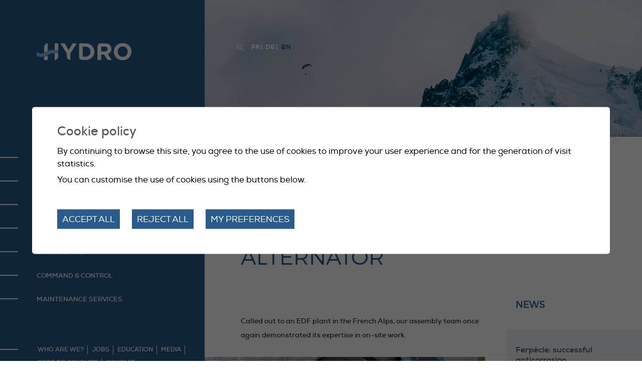

--- FILE ---
content_type: text/html; charset=UTF-8
request_url: https://www.hydro.ch/en/overhaul-valve-alternator-682.html
body_size: 7448
content:


<!DOCTYPE html>
<html>
	<head>
		<!-- Google Default Consent -->
<script>
    window.dataLayer = window.dataLayer || [];
    function gtag() { dataLayer.push(arguments); }
    gtag('consent', 'default', {
        'analytics_storage': 'denied', //l’utilisateur permet-il la lecture et l’écriture de cookies dans son navigateur pour des besoins de mesure d’audience ?
        'ad_storage': 'denied', //l’utilisateur permet-il la lecture et l’écriture de cookies pour des besoins publicitaires ?
        'ad_user_data': 'denied', //l'utilisateur consent-il à ce que ses données personnelles soient utilisées à des fins publicitaires ? On parle ici du user_id, des données utilisateur hashées type email pour le suivi avancé des conversions ou du partage des fonctionnalités entre Google Ads et Google Analytics.
        'ad_personalization': 'denied' //l'utilisateur consent-il à ce que ses données soient utilisées à des fins de remarketing ?
    });
</script>
		
		

		<meta http-equiv="Content-type" content="text/html; charset=utf-8"/>
	   	<meta name="viewport" content="width=device-width, initial-scale=1">
	   	<link rel="canonical" href="https://www.hydro.ch/en/overhaul-valve-alternator-682.html"/>
<link rel="alternate" hreflang="de-CH" href="https://www.hydro.ch/de/revision-ventil-generator-682.html"/>
<link rel="alternate" hreflang="en-CH" href="https://www.hydro.ch/en/overhaul-valve-alternator-682.html"/>
<link rel="alternate" hreflang="fr-CH" href="https://www.hydro.ch/fr/revision-vanne-alternateur-682.html"/>
	   	<title>Overhaul of the valve and alternator :: Hydro Exploitation SA :: Sion :: Valais :: Switzerland</title>
	   	<meta name="description" content="Called out to an EDF plant in the French Alps, our assembly team once again demonstrated its expertise in on-site work."/>
	   	<meta name="keywords" content="Overhaul of the valve and alternator Called out to an EDF plant in the French Alps, our assembly team once again demonstrated its expertise in on-site work."/>
	   	<meta property="og:image" content="https://www.hydro.ch/data/images/accroches/Bonneveaux_3-min.png"/>
	   	<meta property="og:title" content="Overhaul of the valve and alternator :: Hydro Exploitation SA :: Sion :: Valais :: Switzerland" />
		<meta property="og:description" content="Called out to an EDF plant in the French Alps, our assembly team once again demonstrated its expertise in on-site work." />
		<meta property="og:url" content="https://www.hydro.ch/en/overhaul-valve-alternator-682.html" />
		<link rel="apple-touch-icon" sizes="57x57" href="/template/image/favicon/apple-icon-57x57.png">
		<link rel="apple-touch-icon" sizes="60x60" href="/template/image/favicon/apple-icon-60x60.png">
		<link rel="apple-touch-icon" sizes="72x72" href="/template/image/favicon/apple-icon-72x72.png">
		<link rel="apple-touch-icon" sizes="76x76" href="/template/image/favicon/apple-icon-76x76.png">
		<link rel="apple-touch-icon" sizes="114x114" href="/template/image/favicon/apple-icon-114x114.png">
		<link rel="apple-touch-icon" sizes="120x120" href="/template/image/favicon/apple-icon-120x120.png">
		<link rel="apple-touch-icon" sizes="144x144" href="/template/image/favicon/apple-icon-144x144.png">
		<link rel="apple-touch-icon" sizes="152x152" href="/template/image/favicon/apple-icon-152x152.png">
		<link rel="apple-touch-icon" sizes="180x180" href="/template/image/favicon/apple-icon-180x180.png">
		<link rel="icon" type="image/png" sizes="192x192"  href="/template/image/favicon/android-icon-192x192.png">
		<link rel="icon" type="image/png" sizes="32x32" href="/template/image/favicon/favicon-32x32.png">
		<link rel="icon" type="image/png" sizes="96x96" href="/template/image/favicon/favicon-96x96.png">
		<link rel="icon" type="image/png" sizes="16x16" href="/template/image/favicon/favicon-16x16.png">
		<meta name="google-site-verification" content="xA2K5h3nFhovAS80BsdM9AP10OpsZsFHc8Xfokewacg" />
		<meta name="msvalidate.01" content="8F9F977B766D77B34385DE142B9CCD01" />

<link rel="stylesheet" type="text/css" href="/js/jquery/fancybox/fancybox.css?_v=6"/>
<link rel="stylesheet" type="text/css" href="/style/T1.css?_v=6"/>
<script src="/js/jquery/jquery-1.6.4.min.js?_v=6" type="text/javascript"></script>
<script src="/js/jquery/fancybox/jquery.fancybox-1.3.4.pack.js?_v=6" type="text/javascript"></script>
<script src="/js/jquery/openbox.js?_v=6" type="text/javascript"></script>
<script src="/js/functions.js?_v=6" type="text/javascript"></script>
<script src="/js/mandatory.js?_v=6" type="text/javascript"></script>
<script src="/js/adminzone.js?_v=6" type="text/javascript"></script>
<script src="/plugin/searchapi/js/searchapi.js?_v=6" type="text/javascript"></script>
<script src="/plugin/menu/js/menu.js?_v=6" type="text/javascript"></script>


<script>

</script>



<script>
$(document).ready(function()
{
	//valignAll();  //->A activer si besoin du valign
	openboxInit();
	$('input#searchquery-api').one('click', function(){ this.value=''; });
$('#cse-search-box-api').submit(function(event){ if($('#searchquery-api', this).val().trim()==''){ event.preventDefault();event.stopPropagation(); } });
animeMenuClic('menuClickMain');
animeMenuUp('menuSecondMain','0',1);
animeMenu('menuBottomMain','0',1);
	
	
	//Fonction qui ajoute du JQuery sur les listes
	initList(true);
	
	transformTitle("h1");
	
	/*Fonction anonyme auto appelée pour la gestion du scroll*/
	if($(window).width() > 1100)
	{
		(function(){ 
			var scrollDecal=0;
			$("#leftPanel").hover(function(){
				scrollDecal = $(window).scrollTop();
				$("#rightPanel").css("width","100%").css("position","fixed").css("top",(-1)*scrollDecal);
				$("body").css("overflow-y","scroll");
				$("#leftPanel").stop(true, true).css("position","relative").css("height",$(document).height());
				$(window).scrollTop(0);
				$(window).bind("scroll.LP",function() {
					$("#leftPanel").css("height",$(document).height());	
				});
				
			},function(){
				var curDecal = $(window).scrollTop();
				$("#leftPanel").stop(true, true).css("position","fixed").css("top", (-1)*curDecal).animate({ "top":0 }, 500, function(){ $("#leftPanel").css("height",""); });
				$("#rightPanel").css("width","").css("top","").css("position","");
				$(window).scrollTop(scrollDecal);
				
				$(window).unbind("scroll.LP");
			});
		})();
	}
	
	$('#menuIcone').click(function(){
		$('#nav-icon').toggleClass('open');
	});
	
	var $bulle = $("#bulle");
	$bulle.click(function(evt){ 
		evt.stopPropagation();
		if(!$bulle.hasClass("open"))
			$bulle.addClass("open");
	});
	$("body").click(function(){
		if($bulle.hasClass("open"))
			$bulle.removeClass("open");
	});
	
	$(window).bind("scroll resize", function(){
		var h = $(window).height() + $(window).scrollTop() - $("#footerCtn").offset().top;
		if(h>0)
			$bulle.css("transform", "translateY(" + h*(-1) + "px)");
		else
			$bulle.css("transform", "translateY(0px)");
	});
});

//Fonction qui ajoute le code JQUERY sur les listes
function initList(bFirst)
{
	/*if(!bFirst)  //->A activer si besoin du valign
		valignAll($(".listCtn")); */
	
	//Insertion des codes pour les effets sur les listes Ex. over ou ouverture FAQ
	//ATTENTION: pour chaque nouvelle fonction, il faudra penser à mettre une classe "donescroll"
	
}
</script>
</head>
<body class=" EN ">

	<div id="dhtmltooltip"></div>
	<div id="mainPanel">
		
		<div id="leftPanel">
			
			<div class="scroller">
				<div class="logo"><a href="/en/homepage.html"></a></div>
				<div class="searchHolder"><script>
$(document).ready(function()
{
	$('#searchquery-api').focus(function() {
		$(this).select();
	});
});
</script>
<form id="cse-search-box-api" action="/en/overhaul-valve-alternator-682.html">
<input type="hidden" name="plug-searchapi-gosearch-go"/>
<div><input type="text" id="searchquery-api" name="q" value="search" size="12" class="inputSearch" data-placeholder=""/></div>
<input type="submit" name="dosearch" value="" class="btnSearch"/>
</form>
</div>
				<div><div class="menuHolder"><div id="menuClickMain"><ul id="ulmid_menuClick">
		<li id="mid_31" class="menu0  " style="">
			
			<a href="/en/newsletter-magazine-24.html" target="_self" class="menu0  HeaderClic" >Subscribe to our newsletter</a>
		</li>
		 <li class="contentClic"></li>		<li id="mid_45" class="menu0  " style="">
			
			<a href="/en/operation-maintenance-62.html" target="_self" class="menu0  HeaderClic" >Operation and Maintenance </a>
		</li>
		 <li class="contentClic"><ul id="ulmid_45">
		<li id="mid_110" class="menu1  " style="">
			
			<a href="https://www.hydro.ch/en/hydroelectric-facilities-852.html" target="_self" class="menu1  HeaderClic" >Operation and maintenance of hydroelectric facilities</a>
		</li>
		 <li class="contentClic"></li>		<li id="mid_60" class="menu1  " style="">
			
			<a href="https://www.hydro.ch/en/power-stations-859.html" target="_self" class="menu1  HeaderClic" >Power stations</a>
		</li>
		 <li class="contentClic"></li>		<li id="mid_107" class="menu1  " style="">
			
			<a href="https://www.hydro.ch/en/maintenance-73.html" target="_self" class="menu1  HeaderClic" >Maintenance 360°</a>
		</li>
		 <li class="contentClic"></li></ul>

</li>		<li id="mid_46" class="menu0  " style="">
			
			<a href="/en/mechanical-rehabilitation-65.html" target="_self" class="menu0  HeaderClic" >Mechanical rehabilitation</a>
		</li>
		 <li class="contentClic"><ul id="ulmid_46">
		<li id="mid_61" class="menu1  " style="">
			
			<a href="/en/servicing-mechanical-components-89.html" target="_self" class="menu1  HeaderClic" >Servicing of mechanical components</a>
		</li>
		 <li class="contentClic"></li>		<li id="mid_62" class="menu1  " style="">
			
			<a href="/en/renovation-wheels-97.html" target="_self" class="menu1  HeaderClic" >Renovation of wheels</a>
		</li>
		 <li class="contentClic"></li>		<li id="mid_63" class="menu1  " style="">
			
			<a href="/en/machine-shop-98.html" target="_self" class="menu1  HeaderClic" >Machine Shop</a>
		</li>
		 <li class="contentClic"></li>		<li id="mid_64" class="menu1  " style="">
			
			<a href="/en/central-workshops-88.html" target="_self" class="menu1  HeaderClic" >Central workshops</a>
		</li>
		 <li class="contentClic"></li></ul>

</li>		<li id="mid_47" class="menu0  " style="">
			
			<a href="/en/measurements-expertise-69.html" target="_self" class="menu0  HeaderClic" >Measurements and expertise</a>
		</li>
		 <li class="contentClic"><ul id="ulmid_47">
		<li id="mid_65" class="menu1  " style="">
			
			<a href="/en/power-70.html" target="_self" class="menu1  HeaderClic" >Power</a>
		</li>
		 <li class="contentClic"></li>		<li id="mid_66" class="menu1  " style="">
			
			<a href="/en/mecanics-71.html" target="_self" class="menu1  HeaderClic" >Mechanics</a>
		</li>
		 <li class="contentClic"></li>		<li id="mid_67" class="menu1  " style="">
			
			<a href="/en/civil-engineering-geodesy-72.html" target="_self" class="menu1  HeaderClic" >Civil engineering and geodesy</a>
		</li>
		 <li class="contentClic"></li>		<li id="mid_68" class="menu1  " style="">
			
			<a href="/en/maintenance-through-performance-73.html" target="_self" class="menu1  HeaderClic" >Maintenance 360°</a>
		</li>
		 <li class="contentClic"></li>		<li id="mid_91" class="menu1  " style="">
			
			<a href="/en/inspection-control-works-460.html" target="_self" class="menu1  HeaderClic" >Inspection & control of works</a>
		</li>
		 <li class="contentClic"></li>		<li id="mid_69" class="menu1  " style="">
			
			<a href="/en/laboratory-analysis-74.html" target="_self" class="menu1  HeaderClic" >Laboratory analysis</a>
		</li>
		 <li class="contentClic"></li></ul>

</li>		<li id="mid_48" class="menu0  " style="">
			
			<a href="/en/engineering-75.html" target="_self" class="menu0  HeaderClic" >Engineering</a>
		</li>
		 <li class="contentClic"><ul id="ulmid_48">
		<li id="mid_70" class="menu1  " style="">
			
			<a href="/en/renovation-study-172.html" target="_self" class="menu1  HeaderClic" >Renovation and Refurbishment of power plants</a>
		</li>
		 <li class="contentClic"></li>		<li id="mid_71" class="menu1  " style="">
			
			<a href="/en/commissioning-coordination-230.html" target="_self" class="menu1  HeaderClic" >Commissioning coordination</a>
		</li>
		 <li class="contentClic"></li></ul>

</li>		<li id="mid_90" class="menu0  " style="">
			
			<a href="/en/command-control-217.html" target="_self" class="menu0  HeaderClic" >COMMAND & CONTROL</a>
		</li>
		 <li class="contentClic"><ul id="ulmid_90">
		<li id="mid_72" class="menu1  " style="">
			
			<a href="/en/largehydro-automation-control-379.html" target="_self" class="menu1  HeaderClic" >Large hydro </a>
		</li>
		 <li class="contentClic"></li>		<li id="mid_85" class="menu1  " style="">
			
			<a href="/en/small-hydro-automation-control-378.html" target="_self" class="menu1  HeaderClic" >Small hydro </a>
		</li>
		 <li class="contentClic"></li>		<li id="mid_86" class="menu1  " style="">
			
			<a href="/en/automatisme-gestion-traitement-eaux-381.html" target="_self" class="menu1  HeaderClic" >Wastewater management and treatment</a>
		</li>
		 <li class="contentClic"></li>		<li id="mid_73" class="menu1  " style="">
			
			<a href="/en/analysis-adjustment-electrical-protection-113.html" target="_self" class="menu1  HeaderClic" >Protection</a>
		</li>
		 <li class="contentClic"></li>		<li id="mid_74" class="menu1  " style="">
			
			<a href="/en/telecommunication-234.html" target="_self" class="menu1  HeaderClic" >Telecommunication</a>
		</li>
		 <li class="contentClic"></li>		<li id="mid_75" class="menu1  " style="">
			
			<a href="/en/electricity-235.html" target="_self" class="menu1  HeaderClic" >MV/LV electricity</a>
		</li>
		 <li class="contentClic"></li></ul>

</li>		<li id="mid_50" class="menu0  " style="">
			
			<a href="/en/maintenance-services-85.html" target="_self" class="menu0  HeaderClic" >Maintenance services</a>
		</li>
		 <li class="contentClic"><ul id="ulmid_50">
		<li id="mid_76" class="menu1  " style="">
			
			<a href="/en/underwater-inspection-194.html" target="_self" class="menu1  HeaderClic" >Underwater Inspection</a>
		</li>
		 <li class="contentClic"></li>		<li id="mid_77" class="menu1  " style="">
			
			<a href="/en/multibeam-single-beam-bathymetry-198.html" target="_self" class="menu1  HeaderClic" >Multibeam and single beam bathymetry</a>
		</li>
		 <li class="contentClic"></li>		<li id="mid_78" class="menu1  " style="">
			
			<a href="/en/cleaning-with-239.html" target="_self" class="menu1  HeaderClic" >Cryogenic Cleaning</a>
		</li>
		 <li class="contentClic"></li>		<li id="mid_80" class="menu1  " style="">
			
			<a href="/en/services-244.html" target="_self" class="menu1  HeaderClic" >QES</a>
		</li>
		 <li class="contentClic"></li>		<li id="mid_81" class="menu1  " style="">
			
			<a href="/en/training-193.html" target="_self" class="menu1  HeaderClic" >Training</a>
		</li>
		 <li class="contentClic"></li></ul>

</li></ul>

</div></div></div>
				<div class="menuSecond"><div id="menuSecondMain"><ul id="ulmid_menuSecond" class="menu0">
	<li id="mid_93" class="menu0 " >
		
		<a href="https://presentation.hydro.ch/index.php?lng=en" target="_self" class="menu0 " style="">Who are we?</a>
		
	</li>
	<li id="mid_58" class="menu0 " >
		
		<a href="https://jobs.hydro.ch/?page=advertisement" target="_blank" class="menu0 " style="">Jobs</a>
		
	</li>
	<li id="mid_106" class="menu0 " >
		
		<a href="/en/education-764.html" target="_self" class="menu0 " style="">Education</a>
		
	</li>
	<li id="mid_5" class="menu0 " >
		
		<a href="/en/media-59.html" target="_self" class="menu0 " style="">Media</a>
		
	</li>
	<li id="mid_102" class="menu0 " >
		
		<a href="/data/documents/quisommesnous/CodedeconduiteHydroExploitationFR2023.pdf" target="_blank" class="menu0 " style="">Code de Conduite</a>
		
	</li>
	<li id="mid_22" class="menu0 " >
		
		<a href="/en/contact-58.html" target="_self" class="menu0 " style="">Contact</a>
		
	</li>
</ul></div></div>
				<div class="langHolder"><a href="/fr/revision-vanne-alternateur-682.html" class="langsite">FR</a><span class="langsite separator">|</span>
<a href="/de/revision-ventil-generator-682.html" class="langsite">DE</a><span class="langsite separator">|</span>
<a href="/en/overhaul-valve-alternator-682.html" class="langsiteActiv">EN</a><span class="langsite separator"></span>
</div>
				<div class="divwrapper"></div>
			</div>
			
		</div>
		
		
		<div id="rightPanel" class="mainHolder">
			<div class="bandeauMobile">
				<div class="logo"><a href="/en/homepage.html"></a></div>
				<a id="menuIcone">
					<div id="nav-icon">
					  <span></span>
					  <span></span>
					  <span></span>
					  <span></span>
					</div>
				</a>
			</div>
		
			<div id="mainCtn">
				<div style="position:relative;">
					<div class="zoneLangSearch">
						<div class="searchHolder"><!-- placeholder for search --></div>
						<div class="langHolder"><a href="/fr/revision-vanne-alternateur-682.html" class="langsite">FR</a><span class="langsite separator">|</span>
<a href="/de/revision-ventil-generator-682.html" class="langsite">DE</a><span class="langsite separator">|</span>
<a href="/en/overhaul-valve-alternator-682.html" class="langsiteActiv">EN</a><span class="langsite separator"></span>
</div>
						<div class="divwrapper"></div>
					</div>
					<div id="bandeauCtn" style="background-image:url(/plugin/design/template/image/1.jpg);"></div>
				</div>
				<div id="intCtn" class="zone">
	<div class="colGauche">
		<div class="padding"><div id="youarehereCtn"><span class="header"><a href='/en/homepage.html'></a></span><span class="separator"></span><a href="/en/latest-news-55.html">Latest news</a><span class="separator"></span><a href="/en/overhaul-valve-alternator-682.html">Overhaul of the valve and alternator</a></div></div>
		<div class="padding headCtn" style=""><h1>Overhaul of the valve and alternator</h1></div>
	</div>
	<div class="divwrapper"></div>
	<div class="colGauche">
		<div>
			<div lang="Page header" id="news">
	<div id="newsContextMenu" class="zoneMenu"></div>
	<div id="newsHeadCtn" class="headCtn">
		<div class="padding">
			<!-- <h1>Overhaul of the valve and alternator</h1> -->
			<h2>Called out to an EDF plant in the French Alps, our assembly team once again demonstrated its expertise in on-site work.</h2>
		</div>
		<div class="img" style="background-image:url(/data/images/accroches/Bonneveaux_3-min.png);"></div>
	</div>
	
	
</div>
			<div lang="HTML zone" id="pagehtmlcontent" >
	<div id="pagehtmlcontentContextMenu"></div>	
	<div class="htmlcontent padding">								
		<p style="text-align: justify">The assembly team sub-contracted by HYDRO
Exploitation completed a mandate for EDF Hydro, the first hydraulic engineers
in the EU, at the Bonnevaux power plant located in the French Alps. What was
the mission? To remove and overhaul the foot valve and alternator. But, to
reach the latter, the mechanical part (turbine) had to be dismantled, and the
rotor had to be separated from the stator.&nbsp;</p>
<p style="text-align: justify"><img src="/data/images/contents/Bonneveaux_5-min.png" width="600" height="391" title="" alt="" /><br />
</p>
<p><strong>Asbestos cleanup and anti-corrosion treatment</strong></p>
<p style="text-align: justify">Our specialists carried out numerous on-site
tasks for this mandate, in particular the dismantling of the components,
numerous measurements on the condition of the turbine before it was dismantled,
and various repairs. One of our partners also carried out an asbestos cleanup
and anti-corrosion treatment on the penstock section located in the plant, as
ordered by the client, within a very short space of time.</p>
<p style="text-align: justify"><img src="/data/images/contents/Bonneveaux_2-min.png" width="600" height="653" title="" alt="" /><br />
</p>
<p><strong>Butterfly valve tested in the workshop</strong></p>
<p style="text-align: justify">In contrast, certain parts were transported to
our Central Workshops in Martigny where they were overhauled. This included the
butterfly valve, an original piece, which underwent corrective maintenance
within a very short time. Our specialists performed pragmatic solutions in
order to restore it to full working order. Working together with the client,
the valve and the cylinder rod were both tested in the workshop before being
taken back to the plant to be reinstalled.</p>
<p style="text-align: justify">Our team then reinstalled the foot valve,
alternator and various mechanical elements. It also assisted in the trials before
and after the installation was refilled with water. </p>
<p style="text-align: justify">The
on-site work is always very sensitive, as new solutions must always be
identified, usually extremely quickly, so as to avoid any negative
repercussions. Accustomed to taking on and mastering this kind of challenge,
our assembly team is now known for its expertise and high-quality work. As was
the case again this time.&nbsp;</p>
<p style="text-align: justify"><img src="/data/images/contents/Bonneveaux_6-min.png" width="600" height="748" title="" alt="" /><br />
</p>
	</div>	
</div>
			<div class="padding">
				
				
				
				
				
				
				<!-- ECRAN POUR ADMIN -->
				
				
				
				 
				
				
			</div>

		</div>
		<div class="printsend"><a href="javascript:var win=window.open('/noindex/en/overhaul-valve-alternator-682.html?media=print&plugin=printsend-print-1','print', 'width=500, height=500,scrollbars=1, resizable=1');" class="impression"></a>
<a href="/noindex/en/overhaul-valve-alternator-682.html?media=print&pdf-ttl=1768997689&plugin=printsend-pdf-1" class="pdf" rel="nofollow"></a>
<!-- a href="{ l_urlsend }" class="mail" target="openbox" onclick="void('openbox.ajax')"></a -->

<div class="social facebook"><a href="https://www.facebook.com/sharer.php?u=https://www.hydro.ch/en/overhaul-valve-alternator-682.html" target="_blank"><img src="/template/image/vide.gif" border="0" alt="" title="" /></a></div>
<div class="social twitter"><a href="https://twitter.com/share?url=https://www.hydro.ch/en/overhaul-valve-alternator-682.html" target="_blank"><img src="/template/image/vide.gif" border="0"  alt="" title="" /></a></div>
<div class="social linkedIn"><a href="http://www.linkedin.com/shareArticle?url=https://www.hydro.ch/en/overhaul-valve-alternator-682.html" target="_blank"><img src="/template/image/vide.gif" border="0"  alt="" title="" /></a></div>
</div>
	</div>
	<div class="colDroite"><div id="colDroiteInt">
    <div id="cartoucheNewsCartoucheCtn" class="cartoucheCtn">
	<div class="colGauche">
		<h5>News</h5>
		<div class="soustitre" style=""><a class="more" href="/en/latest-news-55.html">More news</a></div>
	</div>
	
	<div class="cartoucheElementCtn">
			<a class="cartoucheElement " href="/en/ferpecle-successful-anticorrosion-treatment-985.html" target="_self">
				<span class="img" style="background-image:url(/data/images/accroches/HYDROnews_Ferpcle_Antico_1.png);"></span>
				<span class="txt">
					<h6>Ferpècle: successful anticorrosion treatment</h6>
					<span class="resume">The inner coating of the disposal well at Ferpècle had to be entirely replaced. The abrasion caused by the heavy presence of sediments in the water had affected the installation’s anticorrosion protection.</span>
				</span>		
			</a>
			<a class="cartoucheElement " href="/en/flames-stand-chance-bieudron-plant-983.html" target="_self">
				<span class="img" style="background-image:url(/data/images/accroches/HYDROnews_Bieudron-EDI_3.1.png);"></span>
				<span class="txt">
					<h6>Flames don’t stand a chance at the Bieudron plant</h6>
					<span class="resume">A key stage in plant security: Bieudron is being fitted with the latest generation of fire extinguisher systems. Essential modernisation to protect the staff and installations.</span>
				</span>		
			</a>
		<div class="divwrapper"></div>
	</div>

	<a class="more bottom" href="/en/latest-news-55.html" style="">More news</a>
	<div class="archive" style="display:none">
		Archive
	</div>
</div>
</div></div>
	<div class="divwrapper"></div>
</div>

				
			</div>
			<div id="footerCtn">
				<div class="zone">
					<div class="colGauche">
						<div class="menubottom"><div id="menuBottomMain"><ul id="ulmid_menuBottom" class="menu0">
	<li id="mid_6" class="menu0 " >
		
		<a href="/en/homepage/mentionslegales-view-1.html" target="_self" class="menu0 " style="">Legal information</a>
		
	</li>
	<li id="mid_104" class="menu0 " >
		
		<a href="/en/confidentialite-donnees-734.html" target="_self" class="menu0 " style="">Confidentialité des données</a>
		
	</li>
	<li id="mid_105" class="menu0 " >
		
		<a href="/en/politique-cookies-735.html" target="_self" class="menu0 " style="">Politique des cookies</a>
		
	</li>
	<li id="mid_11" class="menu0 " >
		
		<a href="/en/homepage/sitemap-view-1.html" target="_self" class="menu0 " style="">Sitemap</a>
		
	</li>
</ul></div></div>
						<!-- ADRESSE EN MICROFORMAT basé sur schema.org: https://schema.org/address et testé avec outils Google: https://search.google.com/structured-data/testing-tool -->
						<div itemscope itemtype="http://schema.org/PostalAddress" class="adresse">
					 		<div class="first"><span itemprop="name">HYDRO Exploitation SA</span></div>
					 		<div><span itemprop="streetAddress">Rue de l’Industrie 10</span></div>
					 		<div><span itemprop="postOfficeBoxNumber">CP 315</span> - <span itemprop="postalCode">CH-1951</span> <span itemprop="addressLocality">Sion</span></div>
					 		<div><span itemprop="telephone"><a href="tel:+41 (0)27 328 44 11">+41 (0)27 328 44 11</a></span></div>
					 		<!--<div><span itemprop="faxNumber"><a href="tel:+41 (0)27 328 44 12">+41 (0)27 328 44 12</a></span></div>-->
			 			</div>
			 			<div class="newsletterInscription"><a href="/newsletter">register Newsletter</a></div>
			 			<div class="reseauxSociaux">
			 				<a href="linkFacebook" class="facebook" target="_blank" style="display:none;"></a>
			 				<a href="https://www.linkedin.com/company/hydro-exploitation" class="linkedIn" target="_blank"></a>
							<a href="https://www.youtube.com/@hydrosag" class="youTube" target="_blank"></a>
							<a href="https://vimeo.com/hydroexploitation" class="vimeo" target="_blank"></a>
			 			</div>
					</div>
					<div class="colDroite">
						<div class="logos">
							<a href="#" onclick="return false;" style="cursor:default"></a>
							<a href="#" onclick="return false;" style="cursor:default"></a>
							<a href="#" onclick="return false;" style="cursor:default"></a>
							<span class="logosnewline"></span>
							<a href="#" onclick="return false;" style="cursor:default"></a>
							<a href="#" onclick="return false;" style="cursor:default"></a>
							<a href="http://www.valais-excellence.ch/" target="_blank"></a>
						</div>
						<div class="powered"><a href="https://www.boomerang.ch" target="_blank"></a></div>
					</div>
					<div class="divwrapper"></div>
				</div>
			</div>
		</div>
	</div>
	<div id="zoneMonCompte"></div>		
	<div id="bulle">
		<div class="closectn"><span>Contact us</span></div>
		<div class="openctn">
			<div>
				<h6>HYDRO Exploitation SA</h6>
				<span>Rue de l’Industrie 10</span>
				<span>CP 750 - CH-1951 Sion</span>
				<span>+41 (0)27 328 44 11</span>
				<div>
					<a class="mail" href="#"><span>Send us an email</span></a>
					<a href="/en/about-services-329.html"><span>Contact us via the form</span></a>
					<script>$("#bulle a.mail").attr("href", "ma"+"ilto"+":info" + "@"+"hydro.ch");</script>
				</div>
			</div>
		</div>
	</div>
	<div id="disclaimerCtn">
	<div class="disclaimer">
		<h2>Cookie policy</h2>
		<div class="txt"><p>By continuing to browse this site, you agree to the use of cookies to improve your user experience and for the generation of visit statistics.</p>
			                                <p>You can customise the use of cookies using the buttons below.</p></div>
		<a class="close ok" href="#">Accept all</a>
		<a class="close ko" href="#">Reject all</a>
		<a class="close" href="/en/homepage/protectiondonnees-view-1.html">My preferences</a>
		
	</div>	
	<script>
		$(document).ready(function(){	
			$('#disclaimerCtn .close').click(function(evt){

				$('#disclaimerCtn').addClass("hide");
				if($(this).hasClass("ok"))
				{
					evt.preventDefault();
					$.post("/en/overhaul-valve-alternator-682/protectiondonnees-disclaimer-OK/ajaxmanager-plug-protectiondonnees-fct-setDisclaimer.html",function(){
						window.location.reload();
					});
				}
				else
				{
					if($(this).hasClass("ko"))
					{
						evt.preventDefault();
						$.post("/en/overhaul-valve-alternator-682/protectiondonnees-disclaimer-KO/ajaxmanager-plug-protectiondonnees-fct-setDisclaimer.html",function(){
							window.location.reload();
						});
					}
				}
			}); 
		});
	</script>
</div>
	
	

</body>
</html>

--- FILE ---
content_type: text/css; charset: UTF-8;charset=UTF-8
request_url: https://www.hydro.ch/style/T1.css?_v=6
body_size: 19235
content:
@font-face {
    font-family: 'NexaRegular';
    src: url('/fonts/Nexa/nexaregular-webfont.eot');
    src: url('/fonts/Nexa/nexaregular-webfont.eot?#iefix') format('embedded-opentype'),
         url('/fonts/Nexa/nexaregular-webfont.woff2') format('woff2'),
         url('/fonts/Nexa/nexaregular-webfont.woff') format('woff'),
         url('/fonts/Nexa/nexaregular-webfont.ttf') format('truetype'),
         url('/fonts/Nexa/nexaregular-webfont.svg#nexa_regularregular') format('svg');
    font-weight: normal;
    font-style: normal;

}
/*Italic*/
@font-face {
    font-family: 'NexaRegular';
    src: url('/fonts/Nexa/nexa-regular-italic-webfont.eot');
    src: url('/fonts/Nexa/nexa-regular-italic-webfont.eot?#iefix') format('embedded-opentype'),
         url('/fonts/Nexa/nexa-regular-italic-webfont.woff2') format('woff2'),
         url('/fonts/Nexa/nexa-regular-italic-webfont.woff') format('woff'),
         url('/fonts/Nexa/nexa-regular-italic-webfont.ttf') format('truetype'),
         url('/fonts/Nexa/nexa-regular-italic-webfont.svg#nexa_regular_italicitalic') format('svg');
    font-weight: normal;
    font-style: italic;

}

/*Bold*/
@font-face {
    font-family: 'NexaRegular';
	/*Trop léger*/
   /* src: url('/fonts/Nexa/nexa-bold-webfont.eot');
    src: url('/fonts/Nexa/nexa-bold-webfont.eot?#iefix') format('embedded-opentype'),
         url('/fonts/Nexa/nexa-bold-webfont.woff2') format('woff2'),
         url('/fonts/Nexa/nexa-bold-webfont.woff') format('woff'),
         url('/fonts/Nexa/nexa-bold-webfont.ttf') format('truetype'),
         url('/fonts/Nexa/nexa-bold-webfont.svg#nexa_boldregular') format('svg');*/
	    src: url('/fonts/Nexa/nexa-xbold.eot');
    src: url('/fonts/Nexa/nexa-xbold.eot?#iefix') format('embedded-opentype'),
         url('/fonts/Nexa/nexa-xbold.woff2') format('woff2'),
         url('/fonts/Nexa/nexa-xbold.woff') format('woff'),
         url('/fonts/Nexa/nexa-xbold.ttf') format('truetype'),
         url('/fonts/Nexa/nexa-xbold.svg#nexa_xboldregular') format('svg');
    font-weight: bold;
    font-style: normal;

}

@font-face {
    font-family: 'NexaRegularBoldLight';
	src: url('/fonts/Nexa/nexa-bold-webfont.eot');
    src: url('/fonts/Nexa/nexa-bold-webfont.eot?#iefix') format('embedded-opentype'),
         url('/fonts/Nexa/nexa-bold-webfont.woff2') format('woff2'),
         url('/fonts/Nexa/nexa-bold-webfont.woff') format('woff'),
         url('/fonts/Nexa/nexa-bold-webfont.ttf') format('truetype'),
         url('/fonts/Nexa/nexa-bold-webfont.svg#nexa_boldregular') format('svg');
    font-weight: normal;
    font-style: normal;

}

/*Bold et italic*/
@font-face {
    font-family: 'NexaRegular';
    src: url('/fonts/Nexa/nexa-bold-italic-webfont.eot');
    src: url('/fonts/Nexa/nexa-bold-italic-webfont.eot?#iefix') format('embedded-opentype'),
         url('/fonts/Nexa/nexa-bold-italic-webfont.woff2') format('woff2'),
         url('/fonts/Nexa/nexa-bold-italic-webfont.woff') format('woff'),
         url('/fonts/Nexa/nexa-bold-italic-webfont.ttf') format('truetype'),
         url('/fonts/Nexa/nexa-bold-italic-webfont.svg#nexa_bold_italicregular') format('svg');
    font-weight: bold;
    font-style: italic;

}

@font-face {
    font-family: 'NexaXbold';
    src: url('/fonts/Nexa/nexa-xbold.eot');
    src: url('/fonts/Nexa/nexa-xbold.eot?#iefix') format('embedded-opentype'),
         url('/fonts/Nexa/nexa-xbold.woff2') format('woff2'),
         url('/fonts/Nexa/nexa-xbold.woff') format('woff'),
         url('/fonts/Nexa/nexa-xbold.ttf') format('truetype'),
         url('/fonts/Nexa/nexa-xbold.svg#nexa_xboldregular') format('svg');
    font-weight: normal;
    font-style: normal;

}

@font-face {
    font-family: 'montserrat';
    src: url('/fonts/Montserrat/montserrat-regular-webfont.eot');
    src: url('/fonts/Montserrat/montserrat-regular-webfont.eot?#iefix') format('embedded-opentype'),
         url('/fonts/Montserrat/montserrat-regular-webfont.woff2') format('woff2'),
         url('/fonts/Montserrat/montserrat-regular-webfont.woff') format('woff'),
         url('/fonts/Montserrat/montserrat-regular-webfont.ttf') format('truetype'),
         url('/fonts/Montserrat/montserrat-regular-webfont.svg#montserratregular') format('svg');
    font-weight: normal;
    font-style: normal;
}

@font-face {
    font-family: 'montserrat';
    src: url('/fonts/Montserrat/montserrat-semibold-webfont.eot');
    src: url('/fonts/Montserrat/montserrat-semibold-webfont.eot?#iefix') format('embedded-opentype'),
         url('/fonts/Montserrat/montserrat-semibold-webfont.woff2') format('woff2'),
         url('/fonts/Montserrat/montserrat-semibold-webfont.woff') format('woff'),
         url('/fonts/Montserrat/montserrat-semibold-webfont.ttf') format('truetype'),
         url('/fonts/Montserrat/montserrat-semibold-webfont.svg#montserratsemi_bold') format('svg');
    font-weight: bold;
    font-style: normal;
}

@font-face {
    font-family: 'montserratLight';
    src: url('/fonts/Montserrat/montserrat-light-webfont.eot');
    src: url('/fonts/Montserrat/montserrat-light-webfont.eot?#iefix') format('embedded-opentype'),
         url('/fonts/Montserrat/montserrat-light-webfont.woff2') format('woff2'),
         url('/fonts/Montserrat/montserrat-light-webfont.woff') format('woff'),
         url('/fonts/Montserrat/montserrat-light-webfont.ttf') format('truetype'),
         url('/fonts/Montserrat/montserrat-light-webfont.svg#montserratlight') format('svg');
    font-weight: normal;
    font-style: normal;
}

@font-face {
    font-family: 'montserratextraLight';
    src: url('/fonts/Montserrat/montserrat-extralight.eot');
    src: url('/fonts/Montserrat/montserrat-extralight.eot?#iefix') format('embedded-opentype'),
         url('/fonts/Montserrat/montserrat-extralight.woff2') format('woff2'),
         url('/fonts/Montserrat/montserrat-extralight.woff') format('woff'),
         url('/fonts/Montserrat/montserrat-extralight.ttf') format('truetype'),
         url('/fonts/Montserrat/montserrat-extralight.svg#montserratextralight') format('svg');
    font-weight: normal;
    font-style: normal;
}

/*************** STYLE DE BASE  *******************/
body
{
	margin:0px;
	padding:0px;
	font-family: NexaRegular;
    font-size: 14px;
    color:#575756;
	background:#ffffff;
	position:relative;
	-webkit-font-smoothing: antialiased;
}

.bgEditor
{
    background-color: #FFFFFF;
}
audio, img[_wpro_media_data*='.mp3'].wproFilePlugin
{
	display:block;
	width:100%;
	box-sizing:border-box;
	height:40px;
}

/* CONTAINERS PRINCIPAUX */
.mainHolder
{
	min-height:100%;
}

.zone
{
	width:100%;
	max-width:1100px;
}
#leftPanel .logo
{
	display:none;
}


#mainCtn
{
	background:url(/template/image/bgMain.png) repeat-x #FFFFFF;
	min-height:100%;
}

#rightPanel .bandeauMobile
{
	height:60px;
	background:#295b8c;
	padding:9px 0 0 17px;
	box-sizing:border-box;
}

.open #rightPanel .bandeauMobile .logo
{
	display:none;
}

#rightPanel .bandeauMobile .logo
{
	display:block;
	background:url(/template/image/logoMobile-bleu.png) no-repeat;
	background-size:100%;
	width:80px;
	height:38px;	

}
#rightPanel .bandeauMobile .logo a
{
	display:block;
	width:100%;
	height:100%;	
}

#mainCtn .padding
{
	line-height:28px;
	box-sizing:border-box;
}

#mainCtn .zoneLangSearch
{
	display:none;
}

#mainCtn .searchHolder
{
	float: left;
    margin-top: 17px;
    width: 14px;
	position:relative;
	
}

#leftPanel .langHolder
{
	padding:24px 21px 50px 0;
	text-align:right;
}
	
#mainCtn .langHolder
{
	display:none;
}

#bulle
{
	display:none;
}

@media only screen and (min-width:1680px)
{
	#bulle
	{
		position:fixed;
		display:block;
		z-index:100;
		bottom:20px;
		left:1557px;
		width:100px;
		height:100px;
	}
	#bulle .closectn
	{
		position:absolute;
		display:block;
		bottom:0;right:0;
		width:100%;
		height:100%;
		background:url(/template/image/bulle-fermee.svg) no-repeat center center;
		background-position:contain;
		cursor:pointer;
		z-index:1;
		opacity:1;
		transition:opacity .5s;
	}
	#bulle .openctn
	{
		position:absolute;
		display:block;
		bottom:0;right:0;
		width:100%;
		height:100%;
		background:url(/template/image/bulle-ouverte.svg) no-repeat right bottom;
		background-size:contain;
		z-index:0;
		opacity:0;
		overflow:hidden;
		transition:opacity .5s, width .2s, height .2s;
	}
	#bulle.open .closectn
	{
		opacity:0;
	}
	#bulle.open .openctn
	{
		width:240px;
		height:320px;
		opacity:1;
		z-index:2;
	}
	
	#bulle .closectn > span
	{
		position:absolute;
		display:block;
		top:50%;
		left:50%;
		transform:translate(-50%,-50%);
		color:#ffffff;
		font-family:montserrat;
		font-size:14px;
		font-weight:normal;
		opacity:1;
	}
	.DE #bulle .closectn > span
	{
		font-size:12px;
	}
	
	#bulle .openctn > div
	{
		position:relative;
		display:block;
		width:90%;
		margin:0 auto 0 auto;
		color:#ffffff;
		font-family:montserrat;
		font-size:14px;
		font-weight:normal;
		background:#8ac8ec;/*for IE cause transition with SVG not perfect*/
		opacity:1;
	}
	#bulle .openctn > div > h6
	{
		margin:25px 0 20px 0;
		font-family:montserrat;
		font-size:14px;
		font-weight:bold;
		text-transform:uppercase;
		color:#ffffff;
		letter-spacing:1px;
	}
	#bulle .openctn > div > span
	{
		display:block;
		margin-bottom:5px;
		font-family:montserrat;
		font-size:14px;
		font-weight:normal;
		text-transform:uppercase;
		color:#ffffff;
	}
	#bulle .openctn > div > span:nth-child(4)
	{
		margin:20px 0 20px 0;
	}
	
	#bulle .openctn > div > div
	{
		position:relative;
	}
	#bulle .openctn > div > div:after
	{
		display:block;
		content:"";
		clear:both;
	}
	#bulle .openctn > div > div:before
	{
		content:"";
		position:absolute;
		left:50%;
		top:5px;
		bottom:-5px;
		width:1px;
		background:#ffffff;
	}
	#bulle .openctn > div > div > a
	{
		display:block;
		float:left;
		width:46%;
		border-top:1px solid #ffffff;
		font-family:montserrat;
		font-size:12px;
		font-weight:normal;
		text-transform:none;
		text-decoration:none;
		color:#ffffff;
		text-align:center;
	}
	#bulle .openctn > div > div > a:before
	{
		content:"";
		display:block;
		padding-top:80%;
		background:url(/template/image/enveloppe.svg) no-repeat center center;
		background-size:50% auto;
	}
	#bulle .openctn > div > div > a + a
	{
		float:right;
	}
	#bulle .openctn > div > div > a + a:before
	{
		background-image:url(/template/image/frm.svg);	
	}
	
	#bulle .openctn > div > div > a > span
	{
		margin:0 2px 0 2px;
	}
}
/*Homepage*/
.home H3
{
	color:#295b8c;
	font-family:montserrat;
	font-size:15px;
	text-transform:uppercase;	
	font-weight:normal;
	margin:0;
	position:relative;
	/*padding:30px 68px 32px 18px;*/
	padding:0 68px 0 18px;
	z-index:1;
	position: relative;
    display: block;
    overflow: hidden;
	  -webkit-transition: 0.5s ease-in-out;
    transition: 0.5s ease-in-out;
	height: 90px;
	
}

.home H3 span
{
	position: relative;
	display: block;
	top: 50%;
	transform: translateY(-50%);
}

.home a:hover h3
{
	color:#FFFFFF;
	
}
.home a:hover h3:before {
    -webkit-transform: translateX(0);
    transform: translateX(0);
}

.home h3:before {
    content: '';
    position: absolute;
    top: -4px;
    right: -50px;
    left: 0;
	z-index:-1;
    border-right: 50px solid transparent;
    border-bottom: 94px solid #295b8c;
    -webkit-transform: translateX(-100%);
    transform: translateX(-100%);
	 box-sizing: border-box;
    -webkit-transition: 0.5s ease-in-out;
    transition: 0.5s ease-in-out;
}



.home H3:after
{
	content:"";
	display:block;
	position:absolute;
	top:calc(50% - 11px);
	right:22px;
	width:28px;
	height:19px;
	background:url(/template/image/flecheBleue.png) no-repeat;
	background-size:100%;
	-webkit-transition: 0.5s ease-in-out;
    transition: 0.5s ease-in-out;
	z-index:10;
}

.home a:hover H3:after
{
	background:url(/template/image/flecheBleueClaire.png) no-repeat;
	background-size:100%;
	z-index:1;
}

#PrestationsCtn
{
	background:url(/template/image/home/bgPrestation.jpg) no-repeat top left #f1f1f1;
}

#PrestationsCtn .titrePrestations
{
	
	box-sizing:border-box;
	padding:0 18px 0 18px;
}

#PrestationsCtn .soustitre
{
	position:relative;
}

#PrestationsCtn .soustitre a
{
	color:#295b8c!important;
	font-family:montserrat;
	font-size:12px;
	text-transform:uppercase;
	position:relative;
	text-decoration:none;
}

#PrestationsCtn .soustitre:after
{
	content:"";
	position:absolute;
	right:40%;
	top:5px;
	width:28px;
	height:19px;
	background:url(/template/image/flecheBleue.png) no-repeat;
	background-size:100%;
}

#PrestationsCtn .cartoucheCtn a
{
	text-decoration:none;
}


#PrestationsCtn .cartoucheCtn h3
{
	background:#FFFFFF;
	text-overflow: ellipsis;
	width:100%;
	white-space: nowrap;
	overflow: hidden;
	box-sizing:border-box;
	padding:26px 68px 26px 18px;
}

#PrestationsCtn .cartoucheCtn a .img
{
	background:url(/template/image/defaultList.jpg) no-repeat center center;
	background-size:cover;
	transition:opacity 0.5s;
	width:100%;
}

#PrestationsCtn .cartoucheCtn a .img:before
{
	content:"";
	display:block;
	padding-top:73.2%;

}

#PrestationsCtn .txt
{
	padding:15px 0 30px 0;
	font-family:montserrat;
	font-size:14px;
	color:#333333;
	overflow:hidden;
}

#QuiSommesNousCtn
{
	background:url(/template/image/home/bgQuiSommesNous.jpg) no-repeat left bottom #FFFFFF;
	min-height:925px;
	padding:21px 0 40px 0;
	box-sizing:border-box;
	border-top:3px solid #ebebeb;
}

#QuiSommesNousCtn h1, #PrestationsCtn h1
{
	font-family:montserrat;
	font-weight:bold;
	padding-top:33px;
	margin-bottom:5px;
	font-size:27px;
	color:#295b8c;
	text-transform:uppercase;
	margin-top:0;
	
}

#QuiSommesNousCtn h1
{
	font-size:24px;
}

#QuiSommesNousCtn h1
{
		padding:0 18px 0 18px;
}

#QuiSommesNousCtn .colGauche
{
	color:#295b8c;
	font-family:montserrat;
	font-size:15px;
	text-transform:uppercase;
	position:relative;
}

#QuiSommesNousCtn .colGauche .titre div:nth-child(1)
{
	position:relative;
	padding:18px 18px 0 18px;
}
#QuiSommesNousCtn .colGauche .titre div:nth-child(1):after
{
	content:"";
	position:absolute;
	/*left:200px;*/
	left:80%;
	top:30%;
	width:28px;
	height:19px;
	background:url(/template/image/flecheBleue.png) no-repeat;
	background-size:100%;
}

#QuiSommesNousCtn .colGauche .barre
{
	background:#b4bfc5;
	height:2px;
	width:100%;
	margin-top:12px;
}

#QuiSommesNousCtn .colDroite
{
	position:relative;
	
}

#QuiSommesNousCtn .video a
{
	display:block;
	/*background: url("/template/image/home/videoMobile.jpg") no-repeat ;ANCIENNE VERSION AVEC LA FILLE*/
	background: url("/template/image/home/video-1.jpg") no-repeat ;
	background-size:100%;
	width:100%;
	min-width:320px;
	height:267px;
	box-shadow: 0px 11px 25px 0px rgba(0, 0, 0, 0.25) ;
}

#QuiSommesNousCtn .video.num2 a
{
	background: url("/template/image/home/video-2.jpg") no-repeat ;
	background-size:100%;
}

#QuiSommesNousCtn .colDroite .cartouches
{
	/*box-shadow: 0px 11px 25px 0px rgba(0, 0, 0, 0.25) ;
	background:#FFFFFF;*/
	margin-top:20px;
	/*max-width:728px; */
	position:relative;
}

#QuiSommesNousCtn .colDroite .cartouches a
{
	text-decoration:none;
	box-shadow: 0px 11px 25px 0px rgba(0, 0, 0, 0.25) ;
	background:#FFFFFF;
}

#QuiSommesNousCtn .colDroite .cartouches a:nth-child(1) .img
{
	background:url(/template/image/home/HYDRO_TV.jpg) no-repeat;
	background-size:100% 100%;
	width:100%;
	height: 100%;
}

#QuiSommesNousCtn .colDroite .cartouches a:nth-child(2) .img
{
	background:url(/template/image/home/collaborateurs.jpg) no-repeat;
	background-size:100% 100%;
	width:100%;
	height: 100%;
}

#QuiSommesNousCtn .colDroite .cartouches a:nth-child(3) .img
{
	background:url(/template/image/home/quisommesnous3.jpg) no-repeat;
	background-size:100% auto;
	width:100%;
}

#QuiSommesNousCtn .colDroite .cartouches a .img:before
{
	content:"";
	display:block;
	padding-top:73.2%;

}

#QuiSommesNousCtn .colDroite .cartouches a:nth-child(4) .img
{
	background:url(/template/image/home/apprentis.jpg) no-repeat;
	background-size:100% auto;
	width:100%;
}

#QuiSommesNousCtn .colDroite .txt
{
	padding:30px 18px 0 18px;
	font-family:montserrat;
	font-size:14px;
	color:#333333;
}

/*Page intérieure*/
#intCtn 
{
	padding-bottom:33px;
	background:#ffffff;
	border-top:1px solid transparent;
	padding:0 10px 0 10px;
	box-sizing:border-box;
}

#intCtn .colGauche
{
	padding-bottom:20px;

}

.withList .htmlcontent
{
	margin-bottom:50px;
}

#intCtn .colDroite
{
	padding-bottom:50px;
}

.withList #intCtn .colDroite
{
	display:none;
}

#footerCtn
{
	background:url(/template/image/footerMobile.jpg) no-repeat 0 0 #295b8c;
	background-size:cover;
		
	
}

#footerCtn .colGauche
{

	font-family:montserrat;
	color:#ffffff;
	font-size:13px;
	text-transform:uppercase;
	box-sizing:border-box;
	padding-top:0;
}

#footerCtn .colGauche .adresse a, #footerCtn .colGauche .newsletterInscription a
{
	color:#ffffff;
	font-size:13px;
	text-transform:uppercase;
	text-decoration:none;
}

#footerCtn .colGauche .menubottom
{
	background:#295b8c;
}


#footerCtn .colGauche .reseauxSociaux:before
{
	margin:22px 34px 0 0;
}

#footerCtn .colGauche .adresse
{
	padding-left:18px;
}

#footerCtn .colGauche .adresse div:not(.first)
{
	padding:0 0 8px 0;
	text-decoration:none;
}

#footerCtn .colGauche .adresse .first
{
	color:#89c7ec;
	padding:25px 0 23px 0;
}

#footerCtn .colGauche .newsletterInscription
{
	padding:20px 0 32px 18px;
}

#footerCtn .colGauche .reseauxSociaux
{
	padding-left:18px;	
}

#footerCtn .colGauche .reseauxSociaux a
{
	display:inline-block;
	width:49px;
	height:49px;
	background:url(/template/image/facebook.png) no-repeat;
	background-size:100%;
}

#footerCtn .colGauche .reseauxSociaux a.linkedIn
{
	background:url(/template/image/linkedIn.png) no-repeat;
	background-size:100%;
	margin-left:11px;
}

#footerCtn .colGauche .reseauxSociaux a.youTube
{
	background:url(/template/image/youtube-icon.png) no-repeat;
	background-size:100%;
	margin-left:11px;
}

#footerCtn .colGauche .reseauxSociaux a.vimeo
{
	background:url(/template/image/vimeo-icon.png) no-repeat;
	background-size:100%;
	margin-left:11px;
}

#footerCtn .colDroite
{
	text-align:right;
	padding:13px 10px 0 0;
	border-top:1px solid #ffffff;
	margin-top:25px;
}

#footerCtn .colDroite .logos a
{
	display:inline-block;
	vertical-align:top;
	width:62px;
	height:62px;
	margin-right:10px;
}

#footerCtn .colDroite .logos a:nth-child(1)
{
	background:url(/template/image/SQS-1.png) no-repeat;
	background-size:100%;
}
#footerCtn .colDroite .logos a:nth-child(2)
{
	background:url(/template/image/SQS-2.png) no-repeat;
	background-size:100%;
}
#footerCtn .colDroite .logos a:nth-child(3)
{
	background:url(/template/image/SQS-3.png) no-repeat;
	background-size:100%;
	margin-right:0;
}

#footerCtn .colDroite .logos a:nth-child(5)
{
	background:url(/template/image/formation.png) no-repeat;
	background-size:100%;
	margin-top:10px;
}

#footerCtn .colDroite .logos a:nth-child(6)
{
	background:url(/template/image/FairONPay_Label.svg) no-repeat;
	background-size:100%;
	margin-top:10px;
}

#footerCtn .colDroite .logos a:nth-child(7)
{
	background:url(/template/image/valaisExcellence.png) no-repeat;
	background-size:100%;
	margin-right:0;
	margin-top:13px;
	width:60px;
	height:60px;
}

#footerCtn .colDroite .logos .logosnewline
{
	display:block;
}
@media only screen and (min-width:480px)
{
	#footerCtn .colDroite .logos a:nth-child(3)
	{
		margin-right:10px;
	}
	#footerCtn .colDroite .logos a:nth-child(5)
	{
		margin-top:0;
	}
	#footerCtn .colDroite .logos a:nth-child(6)
	{
		margin-top:0;
	}
	#footerCtn .colDroite .logos a:nth-child(7)
	{
		margin-top:3px;
	}

	#footerCtn .colDroite .logos .logosnewline
	{
		display:none;
	}	
}

#footerCtn .colDroite .powered
{	
	padding: 20px 0 20px 0px;
}

#footerCtn .colDroite .powered a
{
	background-image:url(/template/image/boomerang-marketing.svg);
	background-repeat: no-repeat;
	background-size:100% auto;
	display:inline-block;
	width:125px;
	height:10px;
}


/* ENTETE DES PAGES*/
.headCtn
{
	overflow:hidden; /*fait office de divwrapper*/
	margin:20px 0 0 0;
}
.headCtn h1
{
	margin:0 0 20px 0;
	font-size:27px;
	line-height:35px;
	color:#295b8c;
	font-family:montserratLight;
	text-transform:uppercase;
}

.DE .headCtn h1,
.DE #cartoucheNewsCartoucheCtn .cartoucheElement .txt, #colDroitePrestation .linksElement .txt
{
	 -webkit-hyphens: auto;
  -moz-hyphens: auto;
  -ms-hyphens: auto;
  -o-hyphens: auto;
  hyphens: auto;
	word-wrap: break-word;
}

.headCtn h1 span.first
{
	font-weight: bold;
	font-family:montserrat;
	display:block;
}

.headCtn h2 /*resume of the page*/
{
	margin:0;
    font-size:14px;
	color:#2f2f2f;
	font-weight: normal;
  	overflow:hidden;
	padding-bottom:30px;
}


.headCtn .img
{
	width:100%;
	background:no-repeat center center;
	background-size:cover;
	margin:0 0 50px 0;
}
.headCtn .img:before
{
	content:"";
	display:block;
	padding-top:49.6%;
}

.headCtn h2:empty
{
	display:none;
}

/* LISTES */
.listCtn
{
	position:relative;
}

.listElement
{
	position:relative;
	display:block;
	margin:0 0 10px 0;
	text-decoration:none;
	overflow:hidden;
	background:#eff1f2;
}

.listElement:after
{
	content:"";
	display:block;
	position:absolute;
	right:24px;
	bottom:27px;
	width:28px;
	height:19px;
	background:url(/template/image/flecheBleue.png) no-repeat;
	background-size:100%;
	transition: right 0.5s;
}

.listElement:hover:after
{
	background:url(/template/image/flecheGrise.png) no-repeat;
	background-size:100%;
	right:8px;
}

.listElement .img
{
	position:relative;
	display:block;
	background:url(/template/image/defaultList.jpg) no-repeat center center;
	background-size:cover;
	transition:opacity 0.5s;
}
.listElement .img:before
{
	content:"";
	display:block;
	padding-top:72.78%;
}
.listElement:hover .img
{
	opacity:0.75;
}

.listElement .txt
{
	display:block;
	position:relative;
	padding:26px 22px 54px 20px;
	overflow:hidden;
}
@media only screen and (min-width:1100px)
{
	.listElement .txt
	{
		height:200px;
	}
}

.listElement h5
{
	margin:0px 0px 10px 0px;
	font-weight:normal;
	color:#295b8c;
	font-family:montserrat;
	font-size:17px;
	text-transform:uppercase;
	
}
.listElement .resume
{
	display:block;
	color:#676767;
	font-weight:normal;
	font-family:NexaRegularBoldLight;
}

/* ZONE HTML */
.htmlcontent
{
	overflow:hidden;
}

.htmlcontent img
{
	max-width:100%;
	height:auto!important;
}
	
.htmlcontent iframe
{
	max-width:100%;
}

/* STYLE GENERIQUE*/
.divwrapper
{
	clear:both;
}
.lastcol
{
	margin-right:0px!important;
}

H1, H2, H3 /*H3 in html content // H1,H2 in case someone try to use this level in html content */
{
    margin:25px 0 15px 0;
    font-weight:normal;
	font-family:NexaRegularBoldLight;
    font-size:16px;
	color:#5c5c5c;
}

H4, H5, H6 /*H4 in html content // H5,H6 in case someone try to use this level in html content */
{
    margin:25px 0 15px 0;
   	font-weight:normal;
	font-family:NexaRegularBoldLight;
    font-size:15px;
	color:#295b8c;
}


A
{
    text-decoration: underline;
	color:#89c7ec;
}

P
{
    margin-top: 7px;
    margin-bottom: 7px;
}

UL
{
	padding: 0px 0px 7px 13px;
	margin:0px 0px 0px 3px;
	list-style-type: none;
}


#pagehtmlcontent ul li:before, .bgEditor ul li:before, #prestation ul li:before {
    content: "•";
    color: #89c7ec;
    margin-left: -15px;
    margin-right: 8px;
    font-size: 20px;
}

/* MEDIA QUERIES POUR LE MONTAGE */
@media only screen and (min-width:700px)
{

	
	#footerCtn
	{

		height:559px;
		background:url(/template/image/footer.jpg) no-repeat 367px 0 #295b8c;
	}
	
	#footerCtn .colGauche
	{
		float:left;
		width:33.36%;
		padding-top:47px;
	}
	
	#footerCtn .colGauche .menubottom
	{
		background:none;
	}
	
	#footerCtn .colDroite
	{
		float:left;
		width:66.64%;
		border-top:0;
		padding:400px 10px 0 0;
		margin-top:0;
		box-sizing:border-box;
	}
	
	#footerCtn .colDroite .powered
	{
		padding:60px 0 0 0;
	}
}

@media only screen and (min-width:700px)
{
	/*Page intérieure*/

	#QuiSommesNousCtn h1
	{
		font-size:37px;
		margin-bottom:21px;
		padding-top:0;
		
	}
	
	#QuiSommesNousCtn
	{
		border:0;
		padding:91px 0 123px 0;
	}

	#QuiSommesNousCtn .colGauche
	{
		position:relative;
		/*height:300px;*/
		padding-top:100px;
		box-sizing:border-box;
	}
	
	#QuiSommesNousCtn .colGauche .titre
	{
		float:left;
		width:28.4%;
	}
	
	#QuiSommesNousCtn .colDroite .cartouches
	{
		/*height:355px;*/
		height:340px;
	}
	
	#QuiSommesNousCtn .colDroite .cartouches:after, #QuiSommesNousCtn .colDroite .cartouches:before
	{
		/*content:"";
		display:block;
		position:absolute;
		top:0;
		bottom:0;
		width:1px;
		background:#e5e5e5;
		left:33.33%;*/
	}
	#QuiSommesNousCtn .colDroite .cartouches:before
	{
		left: 66.66%;
	}
	
	#QuiSommesNousCtn .colDroite .txt
	{
		padding:65px 0 0 0;
	}
	
	#QuiSommesNousCtn .colDroite .txt div:not(.divwrapper)
	{
		float:left;
		width:50%;
		/*width:33.33%;*/
		box-sizing:border-box;
	}
	
	#QuiSommesNousCtn .colDroite .txt div
	{
		padding-right:50px;
	}
	
	#QuiSommesNousCtn .colDroite .cartouches a
	{
		float:left;
		width:calc(50% - 20px);
		margin: 0 20px 40px 0;
		/*width:33.33%;*/
		/*padding:0 10px;*/
		box-sizing:border-box;
	}

	#QuiSommesNousCtn .video
	{
		/*margin-left:-20px;
		position:absolute;*/
		/*width:71.6%;
		left:28.4%;*/
		/*width:73%;
		right:0;
		top:0;*/
		/*text-align: center;*/
		margin-bottom: 50px;
	}
	
	#QuiSommesNousCtn .video a
	{
		display:inline-block;
		background: url("/template/image/home/video-1.jpg") no-repeat ;
		background-size:100% auto;
		width:100%;
		height: 100%;
	}
	#QuiSommesNousCtn .video.num2 a
	{
		background: url("/template/image/home/video-2.jpg") no-repeat ;
		background-size:100% auto;
	}
	#QuiSommesNousCtn .video a:before{
		content:"";
		padding-top:55.9%;
		display: block;
	}

	#QuiSommesNousCtn .colDroite
	{
		/*padding-left: 28.4%;*/
		
	}
	
	#intCtn .colGauche
	{
		float:left;
		width:64.1%;
	
	}
	
	.withList #intCtn .colGauche
	{
		width:100%;
	}
	
	.withList .htmlcontent, .withList .headCtn
	{
		width:100%;	
	}
	
	#intCtn .colDroite
	{
		float:left;
		width:30.9%;
		margin-left:5%;
		box-sizing:border-box;
		padding-top:0;
	}
}

@media only screen and (min-width:830px)
{
	
	#QuiSommesNousCtn .colGauche
	{
		/*height:442px;*/
	}
	
	#footerCtn .colGauche .reseauxSociaux:before, #footerCtn .colGauche .newsletterInscription:before, #footerCtn .colGauche .adresse .first:before
	{
		content:"";
		display:inline-block;
		vertical-align:top;
		height:2px;
		background:#ffffff;
		width:38px;
		margin:7px 34px 0 0;
		
	}
	
	
	
	.withList .htmlcontent, .withList .headCtn
	{
		width:64.1%;
	}
	
	#footerCtn .colGauche
	{
		width:50%;
	}
	
	#footerCtn .colDroite
	{
		width:50%;
	}
	
	#footerCtn .colGauche .adresse
	{
		padding-left:0;
	}
	
	#footerCtn .colGauche .adresse div:not(.first)
	{
		padding:0 0 8px 72px;
	}
	
	#footerCtn .colGauche .adresse .first
	{
		padding:95px 0 23px 0;
	}
	
	#footerCtn .colGauche .newsletterInscription
	{
		padding:70px 0 32px 0;
	}
	
	#footerCtn .colGauche .reseauxSociaux
	{
		padding-left:0;
	}
	
}
@media only screen and (min-width:900px)
{
	#PrestationsCtn
	{
		height:702px;
	}
	
	#PrestationsCtn h1
	{
		font-size:37px;
		margin-bottom:21px;
		padding-top:0;
		
	}

	#PrestationsCtn .soustitre a
	{
		font-size:15px;
		padding-top:100px;
	}

	#PrestationsCtn .titrePrestations
	{
		float:left;
		width:66.65%;
		padding:67px 0 0 18px;
	}
	
	#PrestationsCtn .txt
	{
		padding:35px 5px 10px 0;
	}

	#PrestationsCtn .cartoucheCtn a
	{
		width:33.35%;
		float:right;
	}
	
	#PrestationsCtn .cartoucheCtn a:nth-child(1)
	{
		float:left;
	}
	
	
}
@media only screen and (min-width:1100px)
{
	#PrestationsCtn .titrePrestations
	{
		float:left;
		width:66.65%;
		padding:67px 0 0 0;
	}
	

	
	#intCtn 
	{
		padding:0;
	}
	
	#rightPanel .bandeauMobile
	{
		display:none;
	}
	#leftPanel .logo
	{
		display:block;
		background:url(/template/image/logo-bleu.png) no-repeat;
		background-size:100%;
		width:189px;
		height:34px;
		margin:86px 0 186px 73px;
		box-sizing:border-box;
	}
	#leftPanel .logo a
	{
		display:block;
		width:100%;
		height:100%;	
	}
	
	#leftPanel .langHolder
	{
		display:none;
	}
	
	#mainCtn
	{
		margin-left:407px;
	}
	
	#mainCtn .padding
	{
		padding:0 0 0 73px;
	}
	
	#mainCtn .zoneLangSearch
	{
		display:none;
		display:block;
		position:absolute;
		top:85px;
		left:80px;
	}

	#mainCtn .langHolder
	{
		display:block;
		float:left;
	}
	
	.home H3
	{
		font-size:17px;

	}
	
	
	/* ENTETE DES PAGES*/
	.headCtn
	{
		margin:50px 0 0 0; 
	}
	
	#pageHeadCtn.headCtn, #prestationHeadCtn.headCtn
	{
		margin:10px 0 0 0;		
	}
	.headCtn h1
	{
		margin:16px 0 18px 0;
		line-height:50px;
		font-size:43px;
	}
	
	#footerCtn
	{
		margin-left:407px;
		height:559px;
		background:url(/template/image/footer.jpg) no-repeat 367px 0 #295b8c;
			
	}
	
	#footerCtn .colGauche .menubottom:before
	{
		content:"";
		display:inline-block;
		vertical-align:top;
		height:2px;
		background:#ffffff;
		width:38px;
		margin:7px 34px 0 0;
		
	}
	
	
	.listElement
	{
		
		float:left;
		width:33%;
		margin-right:0.5%;
		box-sizing:border-box;
	}

	.listElement:nth-child(3n+0) /*adapter selon nbre de colonne*/
	{
		margin-right:0;
	}
	
	.listElement h5
	{
		font-size:19px;	
	}
	

}

@media only screen and (min-width:1360px)
{
	#PrestationsCtn .txt
		{
			padding:35px 189px 10px 0;
		}
		
}



/* TABLES */
table P
{
	margin:0px;
	padding:0px;
}

table th
{
	text-align:left;
	background-color: #295b8c;
	background-image:linear-gradient(100deg, #295b8c, #63a3c9);
	color:#ffffff;
		font-weight:normal;
	font-family:NexaRegularBoldLight;
	border:1px solid #ededed;
	font-size:16px;
}

form.marketingForm table th
{
	background:none!important;
	border:0;
}

form.marketingForm div[data-editorblocktype="Text"] span
{
	font-weight: 400!important;
	font-size: 14px!important;
	font-style: italic!important;
	color:#323130!important;
}

form.marketingForm #msgHydroscope
{
	color:#323130!important;
	font-weight: 400!important;
	font-size: 14px!important;
}

.htmlcontent table:not(.noborder) td
{
	border:1px solid #ededed;
	color:#575756;

}

.htmlcontent table.nostyle td
{
	border:0;
}

table tbody.originaltbody
{
	display:table-row-group;
}
table tbody.responsivedtbody
{
	display:none;
}

/* 
MEDIA QUERIES FOR TABLE: max-width = width of htmlcontent
Je le fait dans ce sens pour pas toucher les tables originales (taille et alignement)
*/
@media only screen and (max-width:1200px)
{
	table
	{
		width:100%!important;
		table-layout:fixed;
	}
	table td
	{ 
		width:auto!important;
	}
	table img
	{	
		max-width:100%;
		height:auto!important;
	}
	
	table.responsived, table.responsived tbody, table.responsived tr, table.responsived td
	{
		display:block;
		width:100%!important;
	}
	
	table tbody.originaltbody
	{
		display:none;
	}
	
	table.responsived th p, table.responsived td p
	{
		text-align:left;
	}
		
	table tbody.responsivedtbody div.tr
	{
		display:block;
		margin-bottom:20px;
	}
	
	table tbody.responsivedtbody div.tr:after
	{
		content:"";
		display:block;
		padding-top:20px;
		border-bottom:1px dashed #999999;
	}
	table tbody.responsivedtbody div.tr.noth
	{
		margin-bottom:0;
	}
	table tbody.responsivedtbody div.tr.noth:after
	{
		content:none;
	}
	
	table tbody.responsivedtbody div.td
	{
		margin-bottom:5px;
	}
	table tbody.responsivedtbody div.td:after
	{
		content:"";
		display:block;
		clear:both;
	}
	table tbody.responsivedtbody div.td .tdlabel
	{
		display:block;
		float:left;
		clear:both;
		box-sizing:border-box;
		overflow:hidden;
		width:40%;
		padding-right:10px;
		max-width:120px;
		font-weight:bold;
	}
	table tbody.responsivedtbody div.td .tdlabel.asline
	{
		float:none;
		width:auto;
		padding:0;
		max-width:none;
	}
	table tbody.responsivedtbody div.td + div.td .tdlabel.asline
	{
		margin-top:20px;
		padding-top:20px;
		border-top:1px dashed #999999;
	}
	
	table tbody.responsivedtbody div.td .tdlabel.firstlevel, table tbody.responsivedtbody div.td .tdlabel.firstlevel + .tdlabel
	{
		float:none;
		width:auto;
		padding:0;
		max-width:none;
		margin-bottom:10px;
		text-transform:uppercase;
	}
	 
	table tbody.responsivedtbody div.td .tdlabel.firstlevel:empty
	{
		display:none;
	}
	table tbody.responsivedtbody div.td .tdlabel:not(.firstlevel):after
	{
		content:" : ";
	}
	table tbody.responsivedtbody div.td .tdlabel:not(.firstlevel):empty:after
	{
		content:"\00a0";/*&nbsp;*/
	}
	
	table tbody.responsivedtbody div.td .tddata
	{
		display:block;
		overflow:hidden;
	}
}


/* STYLES INVARIABLES */
.desactivatepage /*Pour l'affichage du text "désactivé " dans les listes et les titres des pages */
{
	font-size:11px;
	font-style:italic;
	font-weight:normal;
	color:red;
}

/* MANDATORY FIELD */
.mandatory, .mandatoryCustom /*Style des champs obligatoires. Defini 2 styles, cf mandatory.js */
{
  background-color: #d7d5d5;
}

.mandatoryFailed, .mandatoryCustomFailed /*Style des champs obligatoires lorsqu'un submit à echoué*/
{
  background-color: #FFE3E8;
  border:1px dotted red;
}

.error /*Pour l'affichage des messages erreurs */
{
	color: red;
}

.helpMsg
{
	color:green;
}

/*-- END MANDATORY FIELD --*/

/*-- FIELDSET --*/

legend
{
	font-family: arial;
    font-size: 11px;
    color:black;
}

fieldset
{
	border: 1px solid  #888888;
	margin:6px;
	background-color:#fdfdfd;
}

fieldset table, fieldset div /*margin pour les element dans le fieldset*/
{
	margin: 5px;
}

fieldset table table, fieldset div div, fieldset table div, fieldset div table /*Annule le margin pour les sous-element du fieldset*/
{
	margin: 0px;
}

/*-- FIN FIELDSET --*/
.tdAdmin
{
	width:90px;
	vertical-align:top;
	padding:5px;
}

.tdListAdmin
{
	padding-top:2px;
	padding-bottom:2px;
}

.tableListAdmin
{
	margin:10px;
}
/*-- FORM --*/
form
{
	margin:0px;
	padding:0px;
}

input, textarea
{
    border: 1px solid #bbb7b7;
   	padding-left:5px;
    background-color:#eeeeee ;
	box-sizing:border-box;
    max-width:100%;
	font-family: NexaRegular;
    font-size: 14px;
    color:#575756;
}
/* Pour contrer le style IOS par défaut des boutons et champs texte, si il manque des types d'input les rajouter */
input[type=text], input[type=password], input[type=submit] {
	-webkit-appearance: none; 
    -moz-appearance: none;
    appearance: none;
    border-radius: 0;
}

select
{
	border:0px;
    background-color:#eeeeee ;
    box-sizing:border-box;
    max-width:100%;
	font-family: NexaRegular;
    font-size: 14px;
    color:#575756;
}

input[type=checkbox], input[type=radio]
{ 
  border: none; 
  background-color:transparent;
}

input[type=submit]
{
	background:#89c7ec;
	border:0;
	padding:5px 10px 5px 10px;
	color:#FFFFFF;	
}

input[type=submit]:disabled
{
	opacity:0.5;
}

/*-- FIN FORM --*/

.admin_scroll
{
    overflow-y: auto;
    float: left;
    width: 300px;
    position: relative;
    height: 250px;
    background: transparent;
}

.popupBloc
{
	background-image: url('/template/image/admin/bgadmin.gif'); 
	border: #101010 1px solid;
	padding:10px;
	font-family: arial;
    font-size: 11px;
    color:black;
}

.popupTitle
{
	padding-left:10px;
	background-image: url('/template/image/admin/titlebar.gif'); 
	font-family: Arial;
    font-size: 11px;
    color:black;
}

.popupTd
{
	padding:5px 10px 5px 10px;
	vertical-align:top;
}

/*Style pour la navigation*/
.loadmore
{
	text-align:center;
	padding:10px 0px 10px 0px;
	visibility:hidden;
}

.loadmore img
{
	filter:alpha(opacity=50); 
	-moz-opacity:0.50; 
	opacity: 0.50; 
}

/*Style pour le jqDdD*/
.drag
{
	opacity:0.5;
	cursor:move;
}
 .drop
{
	cursor:move;
	outline: 1px dashed black;
}
 .drag a, .drop a
{
	cursor:move;
}

/*************** FIN STYLE DE BASE  *******************/

/*************** ADMIN ZONE ********************/
.hilightZone
{
	outline: 1px solid #aaaaaa;
	margin:0px ;
	padding:0px ;
	vertical-align:top;
	position:relative; 
	width:100%;
	min-height:60px;
	height:auto !important;
	-height:60px; /*Pour IE 6*/
	background-image:url(/template/image/admin/bgzone.png);
	margin-bottom:5px;
}

.stdZone
{
	outline: 1px solid #eeeeee;
	margin:0px ;
	padding:0px ;
	vertical-align:top;
	position:relative; 
	width:100%;
	min-height:60px;
	height:auto !important;
	-height:60px; /*Pour IE 6*/
	background-image:url(/template/image/admin/bgzone.png);
	margin-bottom:5px;
}

.stdZoneFixed
{
	outline: 1px solid #666666;
	margin:0px ;
	padding:0px ;
	vertical-align:top;
	position:relative; 
	width:100%;
	min-height:60px;
	height:auto !important;
	-height:60px; /*Pour IE 6*/
	background-image: url('/template/image/admin/bgadmin.gif'); 
	margin-bottom:5px;
	line-height:normal;
}
	
.zoneMenu
{
	margin:0px ;
	padding: 0px ;	
	position:absolute; 
	top:-35px;
	left:-1px;
	width:100%;
	z-index:1;
	min-height:50px;
}

.zoneMenuFixed
{
	margin:0px ;
	padding: 0px ;
	position:relative; 
	top:0px;
	left:0px;
	width:100%;
}

.stdZoneFixed table
{
	table-layout:auto!important; /*contré le fixed setté pour le responsive*/	
}

.tblContextMenuTitle
{
	margin:0px ;
	padding: 0px ;
	width:100%;
	background-image: url('/template/image/admin/titlebar.gif'); 
	height:18px;
  	color:#86081D;
  	font-size:11px;
	table-layout:auto!important; /*contré le fixed setté pour le responsive*/
}

.tblContextMenu
{
	border:0px;
	margin:0px ;
	width:100%;
	padding: 0px ;
 	height:19px;
	background-image:url(/template/image/admin/bgmenu.png);
	table-layout:auto; /*contré le fixed setté pour le responsive*/	
	line-height:normal;
}
.tblContextMenu table
{
	table-layout:auto; /*contré le fixed setté pour le responsive*/	
	width:auto!important;/*contré le fixed setté pour le responsive*/
}
		
.stdContextMenu
{
	margin:0px ;
	padding: 0px ;
	border:0px;
	height:19px;
}

.stdContextMenuSep
{
	margin:0px ;
	padding: 0px ;
	border:0px;
	height:19px;
	background-image:url(/template/image/admin/bgmenusep.png);
	background-repeat:no-repeat; 
}

  	
.hilightContextMenu
{
	margin:0px ;
	padding: 0px ;
	height:18px;
	background-image:url(/template/image/admin/bgmenusel.png);

}

.stdTextContextMenu
{
	margin-left:5px;
	margin-right:5px;
	text-decoration:none;
  	color: #000000;
	font-size: 11px;
}

.hilightTextContextMenu
{
	margin-left:5px;
	margin-right:5px;
	text-decoration:none;
	color: #AB0404;
	font-size: 11px;
}
/*************** FIN ADMIN ZONE ********************//*****************/
/** QapTcha CSS **/
/*****************/
.QapTcha { float:left;margin-top:20px;width:224px;}
.QapTcha .clr{ clear:both; }
.QapTcha .bgSlider { width:202px;height:22px;float:left;background:url('/plugin/captcha/template/images/fondcaptcha.png') no-repeat; }
.QapTcha .Slider { width:47px;height:22px;background:url('/plugin/captcha/template/images/btncaptcha.png') no-repeat;cursor:e-resize;position:relative;top:0;left:0; }
.QapTcha .TxtStatus { width:282px;padding:3px;margin-top:7px;text-align:left;color:#787878;font-family:Verdana;font-size:10px;clear:both; }
.QapTcha .dropSuccess {  background:transparent;color:#4e8b37; }
.QapTcha .dropError { color:#787878; }
.QapTcha .Lock { float:left;margin-left:5px;margin-top:2px;background:url('/plugin/captcha/template/images/verrouillage.png') no-repeat top left;width:15px;height:17px; }
.QapTcha .unLock { float:left;margin-left:5px;margin-top:2px;background:url('/plugin/captcha/template/images/verrouillage.png') no-repeat top right;width:16px;height:17px; }
.QapTcha .divError { background:red;color:#FFFFFF;width:230px; }#cartoucheNewsCartoucheCtn .colGauche
{
	float:none;
	width:auto;
	padding:0 18px 30px 18px;
}

.home .cartoucheElement .img
{
	position:relative;
	display:block;
	width:100%;
	background:url(/template/image/defaultList.jpg) no-repeat center center;
	background-size:cover;
	max-height:266px;
}
.home .cartoucheElement .img:before
{
	content:"";
	display:block;
	padding-top:73.2%;
}
.home .cartoucheElement:hover .img
{
	opacity:0.75;
}

.home .cartoucheElement h6
{
	color:#295b8c;
	font-family:montserrat;
	font-size:17px;
	text-transform:uppercase;	
	font-weight:normal;
	margin:0;
	position:relative;
	margin:0 0 20px 0;

}

.home .cartoucheElementCtn .resume
{
	color:#295b8c!important;
	text-decoration:none;
	font-size:13px;
	font-weight:normal;
	line-height:17px;
}

.home .cartoucheElement .txt
{	
	overflow:hidden;
	background:#eff1f2;
	padding:33px 50px 10px 17px!important;
	box-sizing:border-box;

}


.home .cartoucheCtn h5
{
	font-family:montserrat;
	font-weight:bold;
	font-size:27px;
	color:#295b8c;
	text-transform:uppercase;
	margin-bottom:6px;
}

.home .cartoucheCtn .soustitre, .home .cartoucheCtn .more
{

	color:#295b8c!important;
	font-family:montserrat;
	font-size:12px;
	text-transform:uppercase;
	position:relative;
	text-align:left;
}


.home .cartoucheCtn .more.bottom
{
	display:none;
}

.cartoucheCtn .more.bottom, .home .cartoucheCtn .colGauche .more
{
	display:block;
}

.cartoucheCtn .colGauche .more
{
	display:none;
}

.home .cartoucheCtn .soustitre:after
{
	content:"";
	position:absolute;
	right:55%;
	top:0;
	width:28px;
	height:19px;
	background:url(/template/image/flecheBleue.png) no-repeat;
	background-size:100%;
}

.home #cartoucheNewsCartoucheCtn .soustitre:after
{
	right:40%;
}

.home #PrestationsCtn .soustitre:after
{
	right:25%;
}

#cartouchePrestationsCartoucheCtn a
{
	opacity:0;
	overflow:hidden;
	height:348px;
	box-sizing:border-box;
}

/* CARTOUCHE GENERIQUE */
.cartoucheCtn
{
	position:relative;	
}

.cartoucheCtn h5, #colDroitePrestation #linksCtn h5, #colDroitePrestation #weblinksList h5, #colDroitePrestation #documentList h5
{
	margin:20px 20px 10px 0px;
	text-transform:uppercase;
	font-weight:normal;
	font-family:montserrat;
	font-size:19px;
	color:#295b8c;
}

#colDroitePrestation #weblinksList h5, #colDroitePrestation #documentList h5
{
	margin-top:50px;
}

.cartoucheCtn .more
{
	display:block;
	color:#89c7ec;
	text-decoration:none;
	text-align:right;
	font-size:11px;
	text-transform:uppercase;
	padding-top:20px;
	padding-right:10px;
}

.cartoucheCtn .rss
{
	position:absolute;
	display:block;
	top:0px;
	right:0px;
}
.cartoucheCtn .archive
{
	display:block;
	color:#000000;
	text-decoration:none;
	padding:5px 0px 5px 0px;
}
.cartoucheCtn .archive > a
{
	margin-left:3px;
	text-decoration:none;
	color:grey;
}

.cartoucheElementCtn
{
	position:relative;
}

.cartoucheElement, #colDroitePrestation .linksElement
{
	position:relative;
	display:block;
	margin:0;
	text-decoration:none;
	overflow:hidden;
	background:#f2f4f5;
}
#colDroitePrestation #weblinksListCtn, #colDroitePrestation #documentListCtn
{
	background:#f2f4f5;
	padding: 29px 0 23px 18px;
}

#colDroitePrestation #weblinksListCtn .listElement, #colDroitePrestation #documentListCtn .listElement
{
	position:relative;
	display:block;
	margin:0 0 20px 0;
	text-decoration:none;
	overflow:hidden;
	width:100%!important;
	padding-bottom:2px;
}

#colDroitePrestation a.linksElement
{
	text-decoration:none;
}

.cartoucheElement .img, #colDroitePrestation .linksElement .img, #colDroitePrestation #weblinksListCtn .listElement .img, #colDroitePrestation #documentListCtn .listElement .img
{
	display:none;
}

.cartoucheElement .txt, #colDroitePrestation .linksElement .txt, #colDroitePrestation #weblinksListCtn .listElement .txt, #colDroitePrestation #documentListCtn .listElement .txt
{
	display:block;
	position:relative;
	padding:14px 14px 14px 14px;
	overflow:hidden;
}

.cartoucheElement h6, #colDroitePrestation .linksElement h6
{
	margin:0px 0px 10px 0px;
	font-weight:normal;
	color:#686969;
	font-size:16px;
	font-family:NexaXbold;
	text-decoration:none;
	text-transform:none;
	
}
.cartoucheElement .resume, #colDroitePrestation .linksElement .resume
{
	display:block;
	color:#686969;	
	font-weight:normal;
	font-size:14px;
	font-family:NexaRegularBoldLight;
}

#colDroitePrestation #weblinksListCtn .listElement .resume, #colDroitePrestation #documentListCtn .listElement .resume
{
	display:none;
}

/* CARTOUCHE NEWS */
#colDroitePrestation #weblinksListCtn .listElement .txt
{
	padding: 0;
}

#colDroitePrestation #documentListCtn .listElement .txt
{
	padding: 6px 0 0 25px;
}

@media only screen and (min-width:641px)
{
	.home .cartoucheElement .txt
	{	
		height:178px;
	
	}

	.cartoucheCtn .more
	{
		padding-right:55px;
	}	
		

	#colDroitePrestation #cartoucheNewsCartoucheCtn .cartoucheElement.noResume:after, #colDroiteInt #cartoucheNewsCartoucheCtn .cartoucheElement.noResume:after, #colDroitePrestation .linksElement.noResume:after,#colDroitePrestation #weblinksListCtn .listElement:after, #colDroitePrestation #documentListCtn .listElement:after
	{
		content:"";
		display:block;
		position:absolute;
		right:18px;
		bottom: calc(50% - 8px);
		width:28px;
		height:19px;
		background:url(/template/image/flecheGrise.png) no-repeat;
		background-size:100%;
		transition: right 0.5s;
	}
	
	#colDroitePrestation #cartoucheNewsCartoucheCtn .cartoucheElement .resume:after,#colDroiteInt #cartoucheNewsCartoucheCtn .cartoucheElement .resume:after, #colDroitePrestation .linksElement .resume:after
	{
		content:"";
		display:block;
		position:absolute;
		right:-50px;
		bottom: calc(50% - 8px);
		width:28px;
		height:19px;
		background:url(/template/image/flecheGrise.png) no-repeat;
		background-size:100%;
		transition: right 0.5s;
	}
	
	
	#cartoucheNewsCartoucheCtn .cartoucheElement.noResume:hover:after, #colDroitePrestation .linksElement.noResume:hover:after, #colDroitePrestation #weblinksListCtn .listElement:hover:after, #colDroitePrestation #documentListCtn .listElement:hover:after
	{
		background:url(/template/image/flecheBleue.png) no-repeat;
		background-size:100%;
		right:8px;
	}
	
	#colDroitePrestation #cartoucheNewsCartoucheCtn .cartoucheElement .resume:empty,#colDroiteInt #cartoucheNewsCartoucheCtn .cartoucheElement .resume:empty, #colDroitePrestation .linksElement .resume:empty
	{
		display:none;
	}
	#colDroitePrestation #cartoucheNewsCartoucheCtn .cartoucheElement:hover .resume:after,#colDroiteInt #cartoucheNewsCartoucheCtn .cartoucheElement:hover .resume:after, #colDroitePrestation .linksElement:hover .resume:after
	{
		background:url(/template/image/flecheBleue.png) no-repeat;
		background-size:100%;
		right:-58px;
	}
	
	
	#colDroitePrestation #cartoucheNewsCartoucheCtn .cartoucheElement .resume,#colDroiteInt #cartoucheNewsCartoucheCtn .cartoucheElement .resume, #colDroitePrestation .linksElement .resume
	{
		position:relative;
	}
	
	
	#colDroitePrestation #cartoucheNewsCartoucheCtn .cartoucheElement .resume:before,#colDroiteInt #cartoucheNewsCartoucheCtn .cartoucheElement .resume:before, #colDroitePrestation .linksElement .resume:before,#colDroitePrestation #cartoucheNewsCartoucheCtn .cartoucheElement.noResume h6:before,#colDroiteInt #cartoucheNewsCartoucheCtn .cartoucheElement.noResume h6:before, #colDroitePrestation .linksElement.noResume h6:before
	{
		content:"";
		display:block;
		position:absolute;
		right:-10px;
		top:0;
		bottom:0;
		width:28px;
		background:#cfd1d1;
		width:1px;
		height:100%;
	}
	
	#colDroitePrestation #cartoucheNewsCartoucheCtn .cartoucheElement.noResume h6,#colDroiteInt #cartoucheNewsCartoucheCtn .cartoucheElement.noResume h6, #colDroitePrestation .linksElement.noResume h6
	{
		position:relative;
	}
	#colDroitePrestation #weblinksListCtn .listElement:before, #colDroitePrestation #documentListCtn .listElement:before
	{
		content:"";
		display:block;
		position:absolute;
		right:58px;
		top:0;
		bottom:0;
		width:28px;
		background:#cfd1d1;
		width:1px;
		height:100%;
		
	}


}

@media only screen and (min-width:700px)
{
	#colDroitePrestation #cartoucheNewsCartoucheCtn .cartoucheElement.noResume:after, #colDroiteInt #cartoucheNewsCartoucheCtn .cartoucheElement.noResume:after, #colDroitePrestation .linksElement.noResume:after,#colDroitePrestation #weblinksListCtn .listElement:after, #colDroitePrestation #documentListCtn .listElement:after,
	#colDroitePrestation #cartoucheNewsCartoucheCtn .cartoucheElement .resume:after,#colDroiteInt #cartoucheNewsCartoucheCtn .cartoucheElement .resume:after, #colDroitePrestation .linksElement .resume:after,
	#cartoucheNewsCartoucheCtn .cartoucheElement.noResume:hover:after, #colDroitePrestation .linksElement.noResume:hover:after, #colDroitePrestation #weblinksListCtn .listElement:hover:after, #colDroitePrestation #documentListCtn .listElement:hover:after,
	#colDroitePrestation #cartoucheNewsCartoucheCtn .cartoucheElement:hover .resume:after,#colDroiteInt #cartoucheNewsCartoucheCtn .cartoucheElement:hover .resume:after, #colDroitePrestation .linksElement:hover .resume:after,
	#colDroitePrestation #cartoucheNewsCartoucheCtn .cartoucheElement .resume:before,#colDroiteInt #cartoucheNewsCartoucheCtn .cartoucheElement .resume:before, #colDroitePrestation .linksElement .resume:before,#colDroitePrestation #cartoucheNewsCartoucheCtn .cartoucheElement.noResume h6:before,#colDroiteInt #cartoucheNewsCartoucheCtn .cartoucheElement.noResume h6:before, #colDroitePrestation .linksElement.noResume h6:before,
	#colDroitePrestation #weblinksListCtn .listElement:before, #colDroitePrestation #documentListCtn .listElement:before
	{
		display:none;
	}
}

@media only screen and (min-width:1200px)
{
	#colDroitePrestation #cartoucheNewsCartoucheCtn .cartoucheElement.noResume:after, #colDroiteInt #cartoucheNewsCartoucheCtn .cartoucheElement.noResume:after, #colDroitePrestation .linksElement.noResume:after,#colDroitePrestation #weblinksListCtn .listElement:after, #colDroitePrestation #documentListCtn .listElement:after,
	#colDroitePrestation #cartoucheNewsCartoucheCtn .cartoucheElement .resume:after,#colDroiteInt #cartoucheNewsCartoucheCtn .cartoucheElement .resume:after, #colDroitePrestation .linksElement .resume:after,
	#cartoucheNewsCartoucheCtn .cartoucheElement.noResume:hover:after, #colDroitePrestation .linksElement.noResume:hover:after, #colDroitePrestation #weblinksListCtn .listElement:hover:after, #colDroitePrestation #documentListCtn .listElement:hover:after,
	#colDroitePrestation #cartoucheNewsCartoucheCtn .cartoucheElement:hover .resume:after,#colDroiteInt #cartoucheNewsCartoucheCtn .cartoucheElement:hover .resume:after, #colDroitePrestation .linksElement:hover .resume:after,
	#colDroitePrestation #cartoucheNewsCartoucheCtn .cartoucheElement .resume:before,#colDroiteInt #cartoucheNewsCartoucheCtn .cartoucheElement .resume:before, #colDroitePrestation .linksElement .resume:before,#colDroitePrestation #cartoucheNewsCartoucheCtn .cartoucheElement.noResume h6:before,#colDroiteInt #cartoucheNewsCartoucheCtn .cartoucheElement.noResume h6:before, #colDroitePrestation .linksElement.noResume h6:before,
	#colDroitePrestation #weblinksListCtn .listElement:before, #colDroitePrestation #documentListCtn .listElement:before
	{
		display:block;
	}
	
	#cartoucheNewsCartoucheCtn .cartoucheElement .txt, #colDroitePrestation .linksElement .txt
	{
		padding:29px 70px 23px 18px;
	}
	
	#colDroitePrestation #weblinksListCtn .listElement .txt
	{
		padding: 0 70px 0 0;
	}
	
	#colDroitePrestation #documentListCtn .listElement .txt
	{
		padding: 6px 70px 0 25px;
	}
	

}

@media only screen and (min-width:1520px)
{
	.cartoucheCtn .more
	{
		
		padding-top:0;
	}	
	
	.home #cartoucheNewsCartoucheCtn .cartoucheElementCtn .resume
	{
		height: 55px;
	    overflow: hidden;
	}
	
	.home #cartoucheNewsCartoucheCtn  .colGauche
	{
		float:left;
		width:33.45%;
		padding-left:73px;
		box-sizing:border-box;
	}
	
	.home #cartoucheNewsCartoucheCtn .cartoucheElement:after
	{
		background:url(/template/image/flecheBleue.png) no-repeat;
		background-size:100%;
		content:"";
		display:block;
		position:absolute;
		right:18px;
		bottom:27px;
		width:28px;
		height:19px;
		transition: right 0.5s;
	}
	
	.home #cartoucheNewsCartoucheCtn .cartoucheElement:hover:after
	{
		background:url(/template/image/flecheBleueClaire.png) no-repeat;
		background-size:100%;
		right:8px;
	}
	
	.home .cartoucheElementCtn
	{
		width:66.55%;
		float:right;
	}
	
	.home .cartoucheElementCtn .cartoucheElement
	{
		float:left;
		width:50%
	}
	
	.home .cartoucheElement h6
	{
		font-size:19px;
	}
	
	.home .cartoucheCtn h5
	{
		margin-top:335px;
		font-size:35px;
	}
	
	.home .cartoucheCtn .soustitre, .home .cartoucheCtn .more
	{
		font-size:15px;
	}
	
	.home #cartoucheNewsCartoucheCtn .soustitre:after
	{
		right:30%;
	}
	
	.home #PrestationsCtn .soustitre:after
	{
		right:57%;
	}

	#cartouchePrestationsCartoucheCtn a .img
	{
		margin-top:40%;
	}	
	
	.cartoucheElement, #colDroitePrestation .linksElement
	{
		margin:0 0 20px 0;
	}
}
#contactDIV
{
	margin:15px 5px 5px 5px;
}

#contactDIV .admin, #contactDIV .nom, #contactDIV .fonction, #contactDIV .localite
{
	float:left;
	
}

#contactDIV .admin
{
	width:25px;
}

#contactDIV .nom, #contactDIV .fonction, #contactDIV .localite
{
	width:150px;
}

#contactDIV .heavy
{
	font-weight:bold;
	font-size:15px;
	padding-bottom:10px;
}

#cartoucheContact h5
{
	margin:50px 20px 10px 0px;
	text-transform:uppercase;
	font-weight:normal;
	font-family:montserrat;
	font-size:19px;
	color:#295b8c;
}

#cartoucheContact .data
{
	background:#f2f4f5;
	padding: 29px 0 23px 18px;
	color:#666767;
	font-size:14px;
}

#cartoucheContact .data a
{
	color:#666767!important;
	text-decoration:none;
}

#cartoucheContact .data > div
{
	padding-bottom:7px;
}

#cartoucheContact .nom
{
	font-family:NexaXbold;
	font-size:14px;
}

#cartoucheContact .fonction
{
	padding-bottom:13px!important;
}
#cartoucheContact .localite:before
{
	content:"";
	display:inline-block;
	background:url('/plugin/contact/template/images/situation.png') left center no-repeat;
	background-size:100%;
	width:10px;
	height:13px;
	margin-right:12px;
}
#cartoucheContact .telephone:before
{
	content:"";
	display:inline-block;
	background:url('/plugin/contact/template/images/telephone.png') left center no-repeat;
	background-size:100%;
	width:12px;
	height:12px;
	margin-right:10px;
}
#bodyPrint #cartoucheContact .email, #bodyprintprestation #cartoucheContact .email
{
	display:none;
}
#cartoucheContact .email:before
{
	content:"";
	display:inline-block;
	background:url('/plugin/contact/template/images/mail.png') left center no-repeat;
	background-size:100%;
	width:12px;
	height:12px;
	margin-right:10px;
}

#cartoucheContact .emaillink
{
	text-decoration:none;
	color:#666767;
}


/*popup de pub (en inline)*/
#popuppubCtn
{
	display:none;
}

#popuppub
{
	display:block;
	max-width:1200px;
	margin:0;
	padding:0;
}

#popuppub img
{
	display:block;
	max-width:100%;
	width:auto!important;
	height:auto!important;
	
}
#popuppub iframe
{
	max-width:100%;
}
#popuppub p:first-child
{
	margin:0;
}
/*fin popup pub*/
#bandeauCtn
{
	background-size:100%!important;
	max-height:472px;
	background-repeat:no-repeat!important;
}

#bandeauCtn:before
{
	content:"";
	display:block;
	padding-top:31.23%;
}

#bandeauCtnHome .zone
{
	z-index:1;
	position:relative;
}

#bandeauCtnHome .continueBleu
{
	background:url(/template/image/home/bgBleuSliderMobile.jpg) repeat-x top left;
	min-height:239px;
}	

@media only screen and (min-width:1100px)
{
	#bandeauCtn
	{
		background-attachment: fixed;
	}
}

@media only screen and (min-width:1360px)
{
	#bandeauCtnHome .zone
	{
		background:#FFFFFF;
	}

	#bandeauCtnHome .continueBleu
	{
		background:url(/template/image/home/bgBleuSlider.jpg) repeat-x top left;
		
	}	
	
	#bandeauCtnHome .continueGris
	{
		background:#e5e8e9;
		width:calc(100% - 368px);
		left:368px;
		top:0;
		height:266px;
		position:absolute;
		z-index:0;
	}
}

@media only screen and (min-width:1520px)
{
	#bandeauCtnHome .zone
	{
	
		background:none;
	}
	
#bandeauCtnHome .continueBleu
	{
		
		height:1326px;
	}
}

#zoneBtnEmploi
{
	display:block;
	margin-bottom:60px;
}

.htmlcontent #zoneBtnEmploi
{
	margin-bottom:20px;
}

#zoneBtnEmploi a
{
	display: inline-block;
	background-color:#295b8c;
	color:#FFFFFF;
	padding:15px 30px;
	font-weight: normal;
	font-family: NexaRegularBoldLight;
	font-size: 16px;
	text-decoration: none;
	text-transform: uppercase;
	width:auto;
	transition: all 0.5s;
	border:1px solid #295b8c;
}
#zoneBtnEmploi a:hover
{
	background-color: #FFFFFF;
	color:#295b8c;
}
#colDroitePrestation #documentListCtn .listElement
{
	overflow:visible;
}
#colDroitePrestation #documentListCtn .listElement h5
{
	margin:0px;
	font-weight:normal;
	color:#666767;
	font-size:14px;
	font-family:NexaXbold;
	text-decoration:none;
	text-transform:none;
	overflow:hidden;
}


#documentListCtn
{
	margin-bottom:20px;
}

#documentListCtn .listElement
{
	width:auto;
	float:none;
	margin:0 0 20px 0;
	overflow:visible;
	background:none;
}

#documentListCtn .listElement:after
{
	display:none;
}

#documentListCtn .listElement > a
{
	display:block;
	text-decoration:none;
}
#documentListCtn .listElement h5
{
	
	
	margin-bottom:0;
}
#documentListCtn .listElement .txt
{
	padding:0px 0px 0px 50px;
	height:auto;
}

#documentListCtn .listElement .icone
{
	position:absolute;
	display:block;
	top:5px;
	left:0px;
	width:24px;
	height:22px;
}

#documentListCtn .listElement .icone.pdf
{
	background:url(/plugin/document/template/image/pdf.png) no-repeat;
	background-size:100%;
}

#documentListCtn .listElement .icone.ppt
{
	background:url(/plugin/document/template/image/ppt.png) no-repeat;
	background-size:100%;
}

#documentListCtn .listElement .icone.htm
{
	background:url(/plugin/document/template/image/htm.png) no-repeat;
	background-size:100%;
	height:20px!important;
}

#documentListCtn .listElement .icone.file
{
	background:url(/plugin/document/template/image/file.png) no-repeat;
	background-size:100%;
	width:15px!important;
	height:21px!important;
}

#documentListCtn .listElement .icone.word
{
	background:url(/plugin/document/template/image/word.png) no-repeat;
	background-size:100%;
	width:25px!important;
}

#documentListCtn .listElement .icone.excel
{
	background:url(/plugin/document/template/image/excel.png) no-repeat;
	background-size:100%;
}

#documentListCtn .listElement .icone.zip
{
	background:url(/plugin/document/template/image/zip.png) no-repeat;
	background-size:100%;
	width:24px!important;
	height:22px!important;
}

/*Icones pour le cartouche de droite*/
#colDroitePrestation #documentListCtn .listElement .icone
{
	position:absolute;
	display:block;
	top:5px;
	left:0px;
	width:16px;
	height:20px;
}

#colDroitePrestation #documentListCtn .listElement .icone.pdf
{
	background:url(/plugin/document/template/image/cartouche/pdf.png) no-repeat;
	background-size:100%;
}

#colDroitePrestation #documentListCtn .listElement .icone.ppt
{
	background:url(/plugin/document/template/image/cartouche/ppt.png) no-repeat;
	background-size:100%;
}

#colDroitePrestation #documentListCtn .listElement .icone.htm
{
	background:url(/plugin/document/template/image/cartouche/htm.png) no-repeat;
	background-size:100%;
}

#colDroitePrestation #documentListCtn .listElement .icone.file
{
	background:url(/plugin/document/template/image/cartouche/file.png) no-repeat;
	background-size:100%;
}

#colDroitePrestation #documentListCtn .listElement .icone.word
{
	background:url(/plugin/document/template/image/cartouche/word.png) no-repeat;
	background-size:100%;
}

#colDroitePrestation #documentListCtn .listElement .icone.excel
{
	background:url(/plugin/document/template/image/cartouche/excel.png) no-repeat;
	background-size:100%;
}

#colDroitePrestation #documentListCtn .listElement .icone.zip
{
	background:url(/plugin/document/template/image/cartouche/zip.png) no-repeat;
	background-size:100%;
}

#documentListCtn .listElement .admin
{
	position:absolute;
	display:block;
	top:5px;
	left:-12px;
}#faqListCtn .listElement
{
	width:auto;
	float:none;
	border:0px;
	margin:0px 0px 20px 0px;
	background:none;
}

#faqListCtn .listElement:hover:after, #faqListCtn .listElement:after
{
	display:none;
}

#faqListCtn .listElement .question
{
	position:relative;
	display:block;
	width:auto;
	text-decoration:none;
	padding:15px 45px 18px 25px;	
	text-align:left;
	background-image:linear-gradient(100deg, #295b8c, #63a3c9);
	color:#ffffff;
	font-weight:bold;

}
#faqListCtn .listElement .question:after
{
	content:"";
	display:block;
	position:absolute;
	right:22px;
    top: calc(50% - 10px);
    width: 12px;
    height: 20px;
	background:url(/plugin/faq/template/image/faqclose.png) no-repeat;
	background-size: 12px 20px;
}

#faqListCtn .listElement .question h5
{
	color:#ffffff;
	text-transform:uppercase;
	margin:0px;
	font-size:17px;
}

#faqListCtn .listElement .question.open:after
{
	content:"";
	display:block;
	position:absolute;
	right:22px;
    top: calc(50% - 6px);
    width: 20px;
    height: 12px ;
	background:url(/plugin/faq/template/image/faqopen.png) no-repeat;
	background-size:  20px 12px;
}

#bodyprint #faqListCtn .listElement .question, #bodyprint #faqListCtn .listElement .question h5
{
	color:#000000;
}


#faqListCtn .listElement .answer
{
	display:none;
	padding:30px 0px 10px 27px;
	overflow:hidden; /*pour pas que le html déborde*/
}

#bodyprint #faqListCtn .listElement .answer
{
	display:block;
}#galleryimageList
{
	padding:0;
}
#galleryimageListCtn
{
	width:100%;
	overflow:hidden;
	padding:0;
	max-width:965px;
	margin-top:20px;
}

.animated #galleryimageListCtn:before
{
	content:"";
	display:block;
	padding-top:66.09%;/*100 AVANT*/
}

.animated #galleryimageListCtn.onlyElement:before
{
	content:"";
	display:block;
	padding-top:49.21%;
}

#galleryimageListCtn .listElement:before
{
	content:"";
	display:block;
	padding-top:100%;
}

#galleryimageListCtn .listElement:after
{
	display:none;
}

.animated  #galleryimageListCtn .listElement:before
{
	display:none;
}

.animated #galleryimageListCtn .listElement
{
	position:absolute;
	left:102%;
	padding:0;
	margin:0;
	border:0;
	visibility:hidden;
	width:100%;
	height:100%;
	bottom:0;
	z-index:1;
}

.animated #galleryimageListCtn .listElement[rel="1"]
{
	left:0;
	top:0;
	width:100%;
	height:100%; 
	visibility:visible;
}
.animated #galleryimageListCtn .listElement[rel="0"]
{
	left:-102%;
	z-index:0;
}

#galleryimageListCtn .listElement .img
{
	position:absolute;
	display:block;
	top:0;
	left:0;
	bottom:0;
	right:0;
	padding:0;
	margin:0;
	width:auto;
	background-size:cover;
	background-position:top center;
	transition: none;
}
#galleryimageListCtn .listElement .img:after, #galleryimageListCtn .listElement .img:before
{
	content:"";
	display:none;
}
#galleryNext, #galleryPrev
{
	display:none;
}

.animated #galleryNext, .animated #galleryPrev
{
	position:absolute;
	display:block;
	width:23px;
	height:16px;
	bottom:5px;
	right:0;
	z-index:2;
}

.animated #galleryNext
{
	background:url(/plugin/galleryimage/template/images/next.png) no-repeat;
	background-size:auto 100%;
}

.animated #galleryNext:hover
{
		background:url(/plugin/galleryimage/template/images/nextOn.png) no-repeat;
	background-size:auto 100%;
}

.animated #galleryPrev
{
	right:40px;
	background:url(/plugin/galleryimage/template/images/back.png) no-repeat;
	background-size:auto 100%;
}

.animated #galleryPrev:hover
{

	background:url(/plugin/galleryimage/template/images/backOn.png) no-repeat;
	background-size:auto 100%;
}

.animated #galleryNext
{
	right:5px;
	margin-left:-46px;
	background-position:right 0 top;
}

#gallerywithfancybox
{
	display:none; /*use photoswipe if element not visible*/ 
}


#galleryimageListCtn .listElement .admin
{
	position:absolute;
	display:block;
	width:100%;
	padding:10px;
	box-sizing:border-box;
	bottom:0;
	background:#ffffff;
}

#galleryimageListCtn .listElement .admin > a
{
	color:#000000;
	text-decoration:none;	
}

.galleryimageInner
{
	position:relative;
	display:block;
	max-width:100%;
	margin-bottom:20px;
}

/* MEDIA QUERIES*/ 
@media only screen and (min-width:641px)
{
	#gallerywithfancybox
	{
		display:block; /*use fancybox if element is visible*/ 
	}	
	
	#galleryimageListCtn
	{
		margin-top:60px;
	}
	.animated #galleryimageListCtn:before
	{
		content:"";
		display:block;
		padding-top:66.09%;
	}
	
	.animated #galleryimageListCtn.onlyElement:before
	{
		content:"";
		display:block;
		padding-top:49.21%;
	}

	.animated #galleryimageListCtn .listElement
	{
		width:18.1%;
		height:31.4%;
	}
	
	.animated #galleryimageListCtn .listElement[rel="1"]/*La grande*/
	{
		width:100%;
		height:74.67%;
	}
	.animated #galleryimageListCtn .listElement[rel="0"]
	{
		left:10.2%;
		visibility:visible;	
		bottom:0;
		width:28.3%;
		height:20.3%;
	}
	.animated #galleryimageListCtn .listElement[rel="2"]
	{
		left:41.1%;
		visibility:visible;
		bottom:0;	
		width:28.3%;
		height:20.3%;
	}
	
	.animated #galleryimageListCtn .listElement[rel="3"]
	{
		right:0;
		left:auto;
		bottom:0;
		visibility:visible;	
		width:28.3%;
		height:20.3%;
	}
	
	.animated #galleryimageListCtn .listElement[rel="4"]
	{
		left:-130.9%;
		bottom:0;
		visibility:visible;	
		width:28.3%;
		height:20.3%;
	}
	
	.animated #galleryNext, .animated #galleryPrev
	{

		left:23px;
		margin:0;
		bottom:5%;
	}
	.animated #galleryNext
	{
		left:23px;;
		margin:0;
		bottom:10%;
	}
}

/*Style pour l'impression de la prestation*/
#bodyprintprestation #galleryPrev, #bodyprintprestation #galleryNext
{
	display:none;
}

#bodyprintprestation #galleryimageListCtn
{
	/*height:465px;*/
}

#bodyprintprestation #prestation #galleryimageListCtn {
    margin: 0!important;
}

#bodyprintprestation .animated #galleryimageListCtn .listElement
{
	display:none;
}

#bodyprintprestation .animated #galleryimageListCtn .listElement[rel="1"]
{
	height:347px;
	overflow:hidden;
	display:block;
}


#bodyprintprestation .animated #galleryimageListCtn .listElement[rel="2"]
{
	left:0;
	visibility:visible;	
	bottom:10px;
	width:32.1%;
	/*height:20.3%;*/
	height:94.5px;
	overflow:hidden;
	display:block;
}
#bodyprintprestation .animated #galleryimageListCtn .listElement[rel="3"]
{
	left:34%;
	visibility:visible;
	bottom:10px;	
	width:32.1%;
	/*height:20.3%;*/
	height:94.5px;
	overflow:hidden;
	display:block;
}

#bodyprintprestation .animated #galleryimageListCtn .listElement[rel="0"]
{
	right:0;
	left:auto;
	bottom:10px;
	visibility:visible;	
	width:32.1%;
	/*height:20.3%;*/
	height:94.5px;
	overflow:hidden;
	display:block;
}

/* Style pour plugin langsite */
.langsite
{
   	color: #ffffff;
   	text-decoration: none;
	font-family:NexaXbold;
	font-size:14px;
	display:inline-block;
	padding-left:6px;
}

.langsite.separator
{
	display:none;
}

#leftPanel .langsiteActiv
{
	color: #89c7ec;
}
.langsiteActiv
{
	color:#295b8c;
   	text-decoration: none;
	font-family:NexaXbold;
	font-size:13px;
	padding:0 0 0 6px;
}

.home .langsiteActiv
{
	color: #89c7ec;
}

@media only screen and (min-width:641px)
{
	.langsite
	{
		font-size:13px;
		padding-left:0;
	}
	
	.langsite.separator
	{
		display:inline-block;
		padding:0 1px 0 2px;
	}
	
	.langsiteActiv
	{
		padding:0 3px 0 2px;
	}
}
/* Gestion des panels pour le menu */
#mainPanel
{
	position:relative;
	transition: left 0.2s linear;
    min-height: 100%;

}
#mainPanel.open
{
	width:100%;
	height:100%;
	left:0;
}

#leftPanel
{	
	display:block;
	position:absolute;
	box-sizing:border-box;
	top:0px;
	right:100%;
	width:80%;
	min-width:240px;
	height:100%;
	background:#295b8c;
	overflow-x:hidden;
	overflow-y:auto;
	z-index:1;
}

#leftPanel .scroller
{
	padding:16px 0 0 19px;
}

#leftPanel.scrolling
{
	-webkit-overflow-scrolling: touch;
	overflow-scrolling: touch;
}

.nooverflow
{
	width:100%;
	height:100%;
	overflow:hidden;
}

.neutralizer
{
	position:absolute;
	top:0px;
	left:0px;
	bottom:0px;
	right:0px;
	cursor:pointer;
	z-index:1000;
}

#menuIcone
{		
	display:block;
	position:absolute;
	font-size:17px;
	color:#ffffff;
	text-transform:uppercase;
	text-decoration:none;
	z-index:3;
	top:22px;
	left:auto;
	right:25px;
}

#menuIcone > span
{
	margin:0 15px 0 0;
	vertical-align:top;
	display:inline-block;
}

/* Effet ouverture et fermeture icone menu */
#nav-icon {
  width: 38px;
  height: 28px;
  position: relative;
  -webkit-transform: rotate(0deg);
  -moz-transform: rotate(0deg);
  -o-transform: rotate(0deg);
  transform: rotate(0deg);
  -webkit-transition: .5s ease-in-out;
  -moz-transition: .5s ease-in-out;
  -o-transition: .5s ease-in-out;
  transition: .5s ease-in-out;
  cursor: pointer;
}

#nav-icon span{
  display: block;
  position: absolute;
  height: 2px;
  width: 100%;
  background: #FFFFFF;
  border-radius: 3px;
  opacity: 1;
  left: 0;
  -webkit-transform: rotate(0deg);
  -moz-transform: rotate(0deg);
  -o-transform: rotate(0deg);
  transform: rotate(0deg);
  -webkit-transition: .25s ease-in-out;
  -moz-transition: .25s ease-in-out;
  -o-transition: .25s ease-in-out;
  transition: .25s ease-in-out;
}

#nav-icon.open span
{
	width: 70%;
}

#nav-icon span:nth-child(1) {
  top: 0px;
}

#nav-icon span:nth-child(2),#nav-icon span:nth-child(3) {
  top: 8px;
}

#nav-icon span:nth-child(4) {
  top: 16px;
	width:60%;
	right:0;
	left:auto;
}

#nav-icon.open span:nth-child(1) {
  top: 18px;
  width: 0%;
  left: 50%;
}

#nav-icon.open span:nth-child(2) {
  -webkit-transform: rotate(45deg);
  -moz-transform: rotate(45deg);
  -o-transform: rotate(45deg);
  transform: rotate(45deg);
}

#nav-icon.open span:nth-child(3) {
  -webkit-transform: rotate(-45deg);
  -moz-transform: rotate(-45deg);
  -o-transform: rotate(-45deg);
  transform: rotate(-45deg);
}

#nav-icon.open span:nth-child(4) {
  top: 18px;
  width: 0%;
  left: 50%;
}

#mainPanel.open #menuIcone
{
	right:auto;
	left:10px;

}
/* FIN Effet ouverture et fermeture icone menu */

#leftPanel a.copy
{
	display:none;
}

/**************************************************/
/*Style pour le menu */
/**************************************************/
#menuMain ul, #menuSecondMain ul
{
	margin:0px;
	padding:0px;
	font-size:14px;
	color:#ffffff;
}

#menuMain li, #menuSecondMain li
{
	list-style-type: none;
	padding-bottom:0px; /*compense le li de base*/
}
#menuMain li > a, #menuSecondMain li > a
{
	display:block;
	color:#ffffff;
	padding:20px 0 0 0;
	text-decoration:none;
	text-transform:uppercase;
	margin-bottom:2px;
}

#menuMain li > a:hover, #menuMain li > a.menuselected:not(.parent), #menuSecondMain li > a:hover, #menuSecondMain li > a.menuselected:not(.parent)
{
	color:#89c7ec;
}

#menuMain ul.menu0 ul, #menuSecondMain ul.menu0 ul
{
	display:none;	
}
#menuMain li.menu0, #menuSecondMain li.menu0
{
	position:relative;
	font-size:16px;
}
#menuMain li.menu0:after, #menuSecondMain li.menu0:after
{
	content:"";
	display:inline-block;
	background:url(/template/image/flecheMenu.png) no-repeat ;
	background-size:8px auto;
	height:14px;
	width:8px;
	position:absolute;
	top:20px;
	right:25px;
	
}

#menuMain a.menu0:after, #menuSecondMain a.menu0:after
{
	content:"";
	display:block;
	height:1px;
	background:#ffffff;
	margin-top:20px;
}

#menuMain a.menu0, #menuSecondMain a.menu0
{
	text-transform:uppercase;
}

#menuMain a.menu1, #menuSecondMain a.menu1
{
	padding-left:30px;
}
#menuMain a.menu2, #menuSecondMain a.menu2
{
	padding-left:50px;
}

/**************************************************/
/*Style pour le menuBottom */
/**************************************************/
#menuBottomMain
{
	display:inline-block;
	width:100%;
}

#menuBottomMain ul
{
	margin:0px;
	padding:0px;
	font-size:12px;
	color:#ffffff;
	text-transform:uppercase;
	display:none;
	position:absolute;
	width:100%;
}

#menuBottomMain ul.menu0
{
	display:block;
	position:relative;
	text-align:left;
	padding:0;
	background:none;
	float:left;
}

#menuBottomMain li
{
	display:block;
	position:relative;
	list-style-type:none;
	padding:0px;
	background:none;
}
#menuBottomMain ul.menu0 li
{
	display:block;
	border-bottom:1px solid #ffffff;
}

#menuBottomMain ul.menu0 li:last-child
{
	border:0;
	
}

#menuBottomMain li > a
{
	display:block;
	color:#ffffff;
	text-decoration:none;
	padding:17px 0 13px 19px;
	font-weight:normal;
	font-family:NexaRegularBoldLight;
}

#menuBottomMain ul.menu1 li
{
	border:0;
}

#menuBottomMain a.menu1
{
	padding-left:40px;
}
#menuBottomMain a.menu2
{
	padding-left:60px;
}



/**************************************************/
/*Style pour le menu d'admin*/
/**************************************************/
div.styleMenuAdmin 
{
	display:none; 
	position:absolute;
	padding: 0px;
	background-color:#f5f5f5;
	border:1px solid #999999;
	z-index:200;
	font-size:11px;
	line-height:normal;
}

#galleryimageListCtn div.styleMenuAdmin 
{
	top:5px;
	left:20px; 
}

#menuSecondMain div.styleMenuAdmin
{
	top:-70px;
} 

div.styleMenuAdmin div
{
	padding:2px 5px 2px 5px;
}

div.styleMenuAdmin div:hover
{
	background-color:#dddddd;
}

div.styleMenuAdmin a
{
	font-family:Arial;
	font-size:11px;
	line-height:0px;
	color:black;
	text-decoration:none;
	text-transform:none;
	white-space:nowrap;
	
}

.myArrowAdmin
{
	cursor:pointer;

}

.styleDivArrowAdmin
{

	display:inline-block;
	padding-right:5px;
	padding-top:0px;
}

.styleDivArrowAdmin.first
{
	float:none!important;
}

/*Classe pour cacher un niveau de menu, Ex. pour menu 2 niveaux déroulant on cache les ul.menu0*/
.hideLevel
{
	padding:0px;
	margin:0px;
	width:0px;
	height:0px;
}

@media only screen and (min-width:830px)
{
	/**************************************************/
	/*Style pour le menuBottom */
	/**************************************************/
	#menuBottomMain
	{
		width:auto;
	}
	
	#menuBottomMain ul
	{
		width:auto;
		font-size:10px;
	}
	
	#menuBottomMain ul.menu0 li
	{
		display:inline-block;
		vertical-align:middle;
		border-right:1px solid #44728b;
		border-bottom:0;
	}
	
	#menuBottomMain ul.menu0 > li:first-child a
	{
		padding-left:0!important;
	}
	
	#menuBottomMain li > a
	{
		padding:0 7px 0 5px;
	}
}

/* MEDIA QUERIES */
@media only screen and (min-width:1100px)
{
	#leftPanel, #menuIcone
	{
		display:none;
	}

	/**************************************************/
	/*Style pour le menu simple horizontal et vertical*/
	/**************************************************/
	/*REMARQUE: la notion ">" est indiquée dans les styles pour que les menu d'admin ne prenne pas le style des ul/li qui les contiennent */
	
	#menuMain ul
	{

		display:none;
		font-size:13px;
		color:#ffffff;
		z-index:100;/*utilisé pour que le menu passe sur les zones d'admin*/
		position:relative;
	}
	
	#menuMain li > a
	{
		color:#ffffff;
		padding:0 0 28px 0;
	}
	
	
	#menuMain ul.menu0
	{
		display:block;
		min-height:50px;
	}
	#menuMain ul.menu0 li:before
	{
		content:"";
		display:inline-block;
		vertical-align:top;
		height:2px;
		background:#295b8c;
		width:36px;
		margin:7px 34px 0 0;
	}
	#menuMain ul.menu0:after
	{
		content:"";
		display:block;
		clear:both;
	}
	
	#menuMain li
	{
		list-style-type: none;
		padding-bottom:0px; /*compense le li de base*/
		
	}
	
	/*permet de définir tous les a même s'ils ne sont pas mentionnés*/
	#menuMain ul li > a
	{
		color:#ffffff;
		text-decoration:none;
		text-transform:uppercase;
		outline:none;
		font-weight:normal;
		font-family:NexaRegularBoldLight;
		display:inline-block;
		width:250px;
	}
	
	#menuMain li.menu0, #menuClickMain li.menu0
	{
		display:block;
		float:left;
		margin-right:7px;
		font-size:13px;
		
	}
	
	#menuMain a.menu0
	{
		font-weight:normal;
		font-family:NexaRegularBoldLight;
	}

	#menuMain li.menu0:after, #menuMain a.menu0:after
	{
		display:none;
	}
	
	/*1er niveau: Effet rollover et actif des liens*/
	#menuMain a.menu0.menuHover, #menuMain a.menu0.menuselected
	{
		color:#FFFFFF;
	}
	
	
	/*2ème niveau: Couleur des ul*/
	#menuMain li.menu0 ul
	{
		
		margin-top:36px;
		padding:10px 15px 20px 0; 
		background: #295b8c;
		opacity:0.9;	
		position:absolute;
		border-left:1px solid #295b8c;
	}
	
	#menuMain ul.menu1 li:before
	{
		display:none;		
	}

	#menuMain ul.menu0 ul
	{
		min-width:250px;
	}
	#menuMain ul.menu1 li
	{
		width:auto;
	}

	/**************************************************/
	/*Style pour le menuSecond */
	/**************************************************/
	.menuSecond
	{
		position:absolute;
		left:0;
		bottom:10px;
		width:100%;
	}
	.menuSecond:before
	{
		content:"";
		display:inline-block;
		vertical-align:top;
		height:2px;
		background:#ffffff;
		width:36px;
		margin:7px 34px 0 0;
	}
	
	#menuSecondMain
	{
		display:inline-block;
		width:calc(100% - 80px);
	}
	
	#menuSecondMain li.menu0:after, #menuSecondMain a.menu0:after
	{
		display:none;
	}
	
	#menuSecondMain ul
	{
		margin:0px;
		padding:0px;
		font-size:12px;
		/*color:#3a6984;*/
		color:#ffffff;
		text-transform:uppercase;
		display:none;
		position:absolute;
	}
	
	#menuSecondMain li.menu0
	{
		font-size:12px;		
	}
	
	#menuSecondMain ul.menu0
	{
		display:block;
		position:relative;
		text-align:left;
		padding:0;
		background:none;
		float:left;
	}
	
	#menuSecondMain li
	{
		display:block;
		position:relative;
		list-style-type:none;
		padding:0px;
		background:none;
	}
	#menuSecondMain ul.menu0 li
	{
		display:inline-block;
		vertical-align:middle;
		/*border-right:1px solid #3a6984;*/
		border-right:1px solid #ffffff;
		margin-bottom:8px;
	}
	
	#menuSecondMain ul.menu0 li:last-child
	{
		border-right:0;
	}
	
	#menuSecondMain ul.menu0 > li:first-child a
	{
		/*padding-left:0!important;*/
	}
	
	#menuSecondMain li > a
	{
		display:block;
		/*color:#3a6984;*/
		color:#ffffff;
		text-decoration:none;
		padding:0 7px 0 5px;
		font-weight:normal;
		font-family:NexaRegularBoldLight;
	}
	
	#menuSecondMain ul.menu1 li
	{
		border:0;
	}
	
	#menuSecondMain a.menu1
	{
		padding-left:40px;
	}
	#menuSecondMain a.menu2
	{
		padding-left:60px;
	}
	
	/*1er niveau: Effet rollover et actif des liens*/
	#menuSecondMain a.menu0.menuselected, #menuSecondMain a.menu0.menuHover
	{
		color:#89c7ec !important;
	}
	
	#menuIcone
	{
		display:none;
	}
	#leftPanel
	{
		display:block;
		position:fixed;
		box-sizing:border-box;
		top:0;left:0;bottom:0;
		right:auto;
		width:408px;
		overflow:visible;
		z-index:2;
	}
	#leftPanel .scroller
	{
		position:absolute;
		display:block;
		box-sizing:border-box;
		min-height:100%;
		padding:0 0 120px 0;
		width:100%;
		/*top:0;left:0;right:0;bottom:0;*/
	}
}

/**************************************************/
/*Style pour le menu clic vertical                */
/**************************************************/

#menuClickMain ul li {list-style: none;}            
#menuClickMain ul li.contentClic{display: none;}

#menuClickMain
{
	border-bottom:1px solid #ffffff;
}
/*Style de base*/

/*Couleur de tous les ul*/
#menuClickMain ul
{
	margin:0px;
	padding:0px;
	font-size:14px;
	color:#ffffff;
}

/*Style des lien "off" dans les ul. Utilisé si le style n'est pas redéfini plus bas*/
#menuClickMain ul li > a
{
	display:block;
	/*color:#6a90a6;*/
	color:#ffffff;
	padding:20px 0 0 0;
	text-decoration:none;
	text-transform:uppercase;
	margin-bottom:2px;
}

/*Style des lien "on" dans les ul. Utilisé si le style n'est pas redéfini plus bas*/
#menuClickMain ul li > a:hover, #menuClickMain ul li > a.menuselected 
{
	text-decoration:underline;
	text-transform:uppercase;
	display:block;
	color:#89c7ec;
}

/*Style de tous les li*/
#menuClickMain li
{
	list-style-type: none;
	width:auto;
}


/*Style pour le niveau 0 -> main*/

#menuClickMain li.menu0
{
	position:relative;
	font-size:16px;
	border-top:1px solid #ffffff;
}

#menuClickMain li.menu0:first-child
{
	border-top:0;
}

#menuClickMain li.menu0:after
{
	content:"";
	display:inline-block;
	background:url(/template/image/flecheMenu.png) no-repeat ;
	background-size:8px auto;
	height:14px;
	width:8px;
	position:absolute;
	top:20px;
	right:25px;
}

/*Style du texte*/
#menuClickMain a.menu0
{
	padding-bottom:7px;
}

/*Style du hover et du selected*/
#menuClickMain .menu0:hover, #menuClickMain .menu0.menuselected
{
	/*background-color:yellow;*/
	text-decoration:none;
}

#menuClickMain a.menu0:hover, #menuClickMain a.menu0.menuselected
{
	background-color:transparent;
	text-decoration:none;
}


/*1er niveau: Permet de gérer la taille pour le nombre de colonne*/
#menuClickMain li.menu1
{
	padding-left:20px;
}

#menuClickMain li.menu1 a
{
	text-transform:none;
}

/*1er niveau: Style du hover et du selected pour les liens*/
#menuClickMain li.menu1:hover, #menuClickMain li.menu1.menuselected, #menuClickMain li.menu1 a:hover
{
	text-transform:none;
}

#menuClickMain li.menu1 > a
{
	padding:10px 0px;
}

/*1er niveau: Style du hover et du selected pour les liens*/
#menuClickMain li.menu1 a:hover, #menuClickMain li.menu1 a.menuselected
{
	color:#89c7ec;
	text-decoration:none;
}

@media only screen and (min-width:1100px)
{
	#menuClickMain
	{
		border-bottom:0;
	}
	
	#menuClickMain ul
	{
		font-size:13px;
		color:#ffffff;
		z-index:100;/*utilisé pour que le menu passe sur les zones d'admin*/
		position:relative;
	}
	
	#menuClickMain li > a
	{
		color:#ffffff;
		padding:0 0 28px 0 !important;
	}
	#menuClickMain li.menu1 > a
	{
		padding:0 0 10px 80px!important;
		font-size:14px;		
		text-transform:none;
	}

	#menuClickMain ul li.menu0
	{
		display:block;
		--min-height:50px;
	}
	
	#menuClickMain ul li.contentClic
	{
		padding-bottom:30px;
	}
	
	#menuClickMain li.menu0:first-child
	{
		border-top:0!important;
	}
	
	#menuClickMain ul li.menu0:before
	{
		content:"";
		display:inline-block;
		vertical-align:top;
		height:2px;
		background:#ffffff;
		width:36px;
		margin:7px 34px 0 0;
	}

	#menuClickMain ul li.menu0:after
	{
		content:"";
		display:block;
		clear:both;
	}
		
	#menuClickMain li
	{
		list-style-type: none;
		padding-bottom:0px; /*compense le li de base*/
		
	}
	
		/*permet de définir tous les a même s'ils ne sont pas mentionnés*/
	#menuClickMain ul li > a
	{
		color:#ffffff;
		text-decoration:none;
		text-transform:uppercase;
		outline:none;
		font-weight:normal;
		font-family:NexaRegularBoldLight;
		display:inline-block;
		width:250px;
	}
		
	#menuClickMain li.menu0
	{
		display:block;
		float:left;
		margin-right:7px;
		font-size:13px;
	}
	
	
	#menuClickMain a.menu0
	{
		font-weight:normal;
		font-family:NexaRegularBoldLight;
	}

	#menuClickMain li.menu0:after, #menuMain a.menu0:after
	{
		display:none;
	}
	
	/*1er niveau: Effet rollover et actif des liens*/
	#menuClickMain a.menu0.menuHover, #menuClickMain a.menu0.menuselected, #menuClickMain ul li > a:hover
	{
		color:#89c7ec;
		display:inline-block;
		
	}
	#menuClickMain a.menu1.menuHover, #menuClickMain a.menu1.menuselected, #menuClickMain ul li.menu1 > a:hover
	{
		font-size:14px;		
		text-transform:none;
	}
	
	#menuClickMain li.menu0:after
	{
		display:none!important;
	}
	
	#menuClickMain li.menu0
	{
		border-top:0;
	}
}#myaccountCtn
{
	display:none;
}

@media only screen and (min-width:641px)
{
	#zoneLoginInput .floatLeft
	{
		float:none;
	}
}

@media only screen and (min-width:1100px)
{
	
	#myaccountCtn
	{
		display:block;
		position:absolute;
		top:300px;
		right:0;
		z-index:5;
	}
	
	#myaccountCtn a
	{
		font-size:13px;
		display:block;
		padding:3px;
	}
	
	#myaccountCtn h5
	{
		margin:0px;
		padding:3px;
		text-align:center;
		font-size:18px;
		font-weight:normal;
		text-transform:uppercase;
		letter-spacing:1px;
		color:#ffffff;
		background:#333333;
		float:left;
		--word-break:break-all;
		width:24px;
	}
	
	#myaccountCtn .infos
	{
		background:#f7f7f7;
		float:left;
		min-height:250px;
		max-width:0;
		max-height:160px;
		overflow:hidden;
		transition:max-width 0.3s, max-height 0.5s;
	}
	
	#myaccountCtn:hover .infos
	{
		max-width:300px;
		max-height:800px;
		padding:10px;
		border:1px solid #542b80;
	}
	
	#myaccountCtn .infos .myAccountPart
	{
		margin-bottom:7px;
	}
	
	#myaccountCtn .infos .myAccountPart.first .title
	{
		font-weight:normal;
	}
	
	#myaccountCtn .infos .title
	{
		font-size:15px;
		font-weight:bold;
		padding:3px;
	}
	
	#myaccountCtn .infos a
	{
		text-decoration:none;	
	}
	
	
}

/*style pour la fenêtre de login aux couleur de Conchita Plus*/

.btnConchita
{
	height:20px!important;
	color:#FFFFFF!important;
	background-color:#000000!important;
	font-family:Helvetica!important;
	font-size:12px!important;
	font-weight: bold!important;
	border-radius: 10px!important;
	box-sizing: border-box!important;
	padding:0 8px!important;
	border:0!important;
}

.tdLogin
{
	padding:5px 10px 5px 10px;
	vertical-align:top;
	padding-left:18px;
}

.tdLogin #password, .tdLogin #login
{
	background-color:#EAEAEA;
	height:20px!important;
	border-radius: 10px!important;
	border:0!important;
}
.txtPopupLoginConchita .popupTd::first-letter
{
	text-transform: uppercase;
}
.txtPopupLoginConchita .popupTd
{
	vertical-align:middle;
}

.txtPopupLoginConchita
{
	color:#000000;
	font-weight: bold;
	font-family:Helvetica!important;
	font-size:12px!important;
}
#newsListCtn .listElement
{
	padding-bottom:18px;
}

#newsListCtn .listElement .date
{
	position:absolute;
	bottom:0px;
	left:20px;
	color:grey;
	font-size:11px;
}#inscriptionMailProComplete th
{
	padding:2px 10px 2px 5px;
}

#inscriptionMailProComplete input[type=text]
{
	padding:2px 10px 2px 5px;
}

/*STYLE POUR LE CARTOUCHE*/
.inputNewsletter
{
 border: 1px solid #bbb7b7;
   	padding-left:5px;
    background-color:#eeeeee ;
	box-sizing:border-box;
    max-width:100%;
	font-family: NexaRegular;
    font-size: 14px;
    color:#575756;
}

.inputNewsletterError

{
	background-color: #FFE3E8;
	font-family: NexaRegular;
    font-size: 14px;
    color:#575756;
	border:1px dotted red;
}

.btnnewsletter
{
	background-color: transparent;
	border:0px;
	color:#9F9F9F;
	Font-size:11px;
	font-family:arial;
	height:18px;
	width:20px;
	cursor:pointer;
}



/*Styles spécifiques du plugin page en T1 */
.masonery .listCtn
{
	position:relative;
	margin:0px 0 -10px 0; /*-10 pour neutraliser le padding de la derniere ligne de .element*/	
}

#listeLooper /*sert à identifier le nbre de colonne en JS à partir du z-index*/
{
	display:none;
	position:relative;
	z-index:1;
}

@media only screen and (min-width:641px)
{
	.masonery .listCtn
	{
		position:relative;
		margin:0px 0 -10px 0; /*-10 pour neutraliser le padding de la derniere ligne de .element*/	
	}
	
	.masonery .listCtn .listElement
	{
		display:block;
		position:absolute;
		top:0;
		left:0;
		width:49%;
	}
	
	.masonery .listCtn .listElement:nth-child(2n+1)
	{
		left:0;
	}
	
	.masonery .listCtn .listElement:nth-child(2n+0)
	{
		left:50%;
	}
	
	#listeLooper
	{
		z-index:2;
	}
}

@media only screen and (min-width:1000px)
{
	.masonery .listCtn
	{
		margin:0px 0 -10px 0; /*-10 pour neutraliser le padding de la derniere ligne de .element*/	
	}
	.masonery .listCtn .listElement
	{
		width:33%;
		margin-right:0.5%;
		box-sizing:border-box;
	}
	.masonery .listCtn .listElement, .masonery .listCtn .listElement:nth-child(3n+1), .masonery .listCtn .listElement:nth-child(3n+0)
	{
		left:0;
	}
	
	.masonery .listCtn .listElement:nth-child(3n+1)
	{
		left:0;
	}
	
	.masonery .listCtn .listElement:nth-child(3n+2)
	{
		left:33.5%;
	}
	
	.masonery .listCtn .listElement:nth-child(3n+0)
	{
		left:67%;
	}
	
	#listeLooper
	{
		z-index:3;
	}
}#prestation #galleryimageListCtn
{
	margin:0 0 50px 0!important;
}

/* ******************************************************************************** */
/*							Impression d'une prestation 						*/
/* ******************************************************************************** */
#bodyprintprestation
{
	width:1203px;
	font-family: Trebuchet MS!important;
    font-size: 17px;
    color: #878787;
	line-height:normal;
}

#bodyprintprestation h1, #bodyprintprestation h5, #bodyprintprestation h6, #bodyprintprestation .headCtn h1 span.first
{
	font-family: Trebuchet MS!important;
}

#bodyprintprestation .header
{
	display:block;
	height:70px;
	padding-left:20px;
	margin-bottom:40px;
	padding-bottom:0px;
	border-bottom:2px solid #e5e5e5;
}

#bodyprintprestation .header img
{
	margin-left:-20px;
	width:100px;
}

#bodyprintprestation .headCtn
{
	margin:0;
}

#bodyprintprestation #colDroitePrestation
{
	width:95%;
}

#bodyprintprestation .colGauche
{
	line-height:22px;
	
}

#bodyprintprestation .colDroite, #bodyprintprestation #colDroitePrestation #documentListCtn .listElement h5, #bodyprintprestation #colDroitePrestation #weblinksListCtn .listElement h5
{
	color:#878787;
	font-size:13px;
	line-height:19px;
}

#bodyprintprestation .cartoucheElement .resume, #colDroitePrestation .linksElement .resume
{
	color:#878787;
}

#bodyprintprestation .cartoucheElement h6, #bodyprintprestation #colDroitePrestation .linksElement h6
{
	font-size:18px;
	
}

#bodyprintprestation H2, #bodyprintprestation H3 {
    font-size: 18px;
}


#bodyprintprestation .headCtn h2 {
    margin: 0;
    font-size: 17px;
    color: #878787;
    font-weight: normal;
    overflow: hidden;
    padding-bottom: 30px;
	line-height:22px;
}

/**********/
/*Pour contrecarré le responsive*/

#bodyprintprestation #intCtn .colGauche
{
	float:left;
	width:64.1%;

}

#bodyprintprestation .withList #intCtn .colGauche
{
	width:100%;
}

#bodyprintprestation .withList .htmlcontent
{
	width:64.1%;	
}

#bodyprintprestation #intCtn .colDroite
{
	float:left;
	width:30.9%;
	margin-left:5%;
	box-sizing:border-box;
	padding-top:0;
}
	
#bodyprintprestation #intCtn 
{
	padding:0;
}

/* ENTETE DES PAGES*/
#bodyprintprestation .headCtn
{
	margin:50px 0 0 0;
	/*margin:0px;*/ 
}

/*
#bodyprintprestation .colGauche
{
	padding-bottom:0px;
}
*/
#bodyprintprestation #pageHeadCtn.headCtn, #bodyprintprestation #prestationHeadCtn.headCtn
{
	margin:10px 0 0 0;		
}

#bodyprintprestation .headCtn h1
{
	margin:16px 0 18px 0;
	font-size:43px;
}


#bodyprintprestation .listElement
{
	
	float:left;
	width:33%;
	margin-right:0.5%;
	box-sizing:border-box;
}

#bodyprintprestation .listElement:nth-child(3n+0) /*adapter selon nbre de colonne*/
{
	margin-right:0;
}

#bodyprintprestation .listElement h5
{
	font-size:19px;	
}

#bodyprintprestation #colDroitePrestation #cartoucheNewsCartoucheCtn .cartoucheElement.noResume:after, 
#bodyprintprestation #colDroiteInt #cartoucheNewsCartoucheCtn .cartoucheElement.noResume:after, 
#bodyprintprestation #colDroitePrestation .linksElement.noResume:after,
#bodyprintprestation #colDroitePrestation #weblinksListCtn .listElement:after, 
#bodyprintprestation #colDroitePrestation #documentListCtn .listElement:after,
#bodyprintprestation #colDroitePrestation #cartoucheNewsCartoucheCtn .cartoucheElement .resume:after,
#bodyprintprestation #colDroiteInt #cartoucheNewsCartoucheCtn .cartoucheElement .resume:after, 
#bodyprintprestation #colDroitePrestation .linksElement .resume:after,
#bodyprintprestation #cartoucheNewsCartoucheCtn .cartoucheElement.noResume:hover:after, 
#bodyprintprestation #colDroitePrestation .linksElement.noResume:hover:after, 
#bodyprintprestation #colDroitePrestation #weblinksListCtn .listElement:hover:after, 
#bodyprintprestation #colDroitePrestation #documentListCtn .listElement:hover:after,
#bodyprintprestation #colDroitePrestation #cartoucheNewsCartoucheCtn .cartoucheElement:hover .resume:after,
#bodyprintprestation #colDroiteInt #cartoucheNewsCartoucheCtn .cartoucheElement:hover .resume:after, 
#bodyprintprestation #colDroitePrestation .linksElement:hover .resume:after,
#bodyprintprestation #colDroitePrestation #cartoucheNewsCartoucheCtn .cartoucheElement .resume:before,
#bodyprintprestation #colDroiteInt #cartoucheNewsCartoucheCtn .cartoucheElement .resume:before, 
#bodyprintprestation #colDroitePrestation .linksElement .resume:before,
#bodyprintprestation #colDroitePrestation #cartoucheNewsCartoucheCtn .cartoucheElement.noResume h6:before,
#bodyprintprestation #colDroiteInt #cartoucheNewsCartoucheCtn .cartoucheElement.noResume h6:before, 
#bodyprintprestation #colDroitePrestation .linksElement.noResume h6:before,
#bodyprintprestation #colDroitePrestation #weblinksListCtn .listElement:before, 
#bodyprintprestation #colDroitePrestation #documentListCtn .listElement:before
{
	display:none;
}

#bodyprintprestation #cartoucheNewsCartoucheCtn .cartoucheElement .txt, #bodyprintprestation #colDroitePrestation .linksElement .txt
{
	padding:14px 30px 14px 14px;
}
	
.prestationSection, .htmlcontent table
{
	page-break-inside:avoid;
}.printsend
{
	display:none;	
}

@media only screen and (min-width:641px)
{
	.printsend
	{
		margin:84px 0 0 73px;
		display:block;
	}
	
	.printsend a
	{
		display:block;
		float:left;
		height:18px;
		margin-right:12px;
	}
	
	.printsend a.impression
	{
		width:17px;
		background:url(/template/image/pictos.png) no-repeat 0px 0px;
	}
	
	.printsend a.impression:hover
	{
		background:url(/template/image/pictos.png) no-repeat 0px -24px;
	}
	
	.printsend a.pdf
	{
		width:14px;
		background:url(/template/image/pictos.png) no-repeat -29px 0px;
		
	}
	
	.printsend a.pdf:hover
	{
		background:url(/template/image/pictos.png) no-repeat -29px -24px;
	}
	
	.printsend a.mail
	{
		width:14px;
		background:url(/template/image/pictos.png) no-repeat -54px 0px;
		
	}
	
	.printsend a.mail:hover
	{
		background:url(/template/image/pictos.png) no-repeat -54px -24px;
	}
	div.social
	{
		display: inline-block;
	}
	.social.facebook
	{
		width:7px;
		background:url(/template/image/pictos.png) no-repeat -82px 0px;
		margin-right:5px!important;
	}
	
	.social.facebook:hover
	{
		background:url(/template/image/pictos.png) no-repeat -82px -24px;
	}
	
	.social.facebook img
	{
		width:7px;
	}
	
	.social.twitter
	{
		width:18px;
		background:url(/template/image/pictos.png) no-repeat -103px top;
		margin-right:0!important;
		
	}
	.social.twitter:hover
	{
		background:url(/template/image/pictos.png) no-repeat -103px bottom;
	}

	.social.twitter img
	{
		width:18px;
	}

	.social.linkedin
	{
		width:17px;
		background:url(/template/image/pictos.png) no-repeat top right;
		margin-right:0!important;
		margin-left: 7px;
		
	}
	.social.linkedin:hover
	{
		background:url(/template/image/pictos.png) no-repeat bottom right;
	}

	.social.linkedin img
	{
		width:17px;
	}
}.ressourceDIV
{
	margin:15px 5px 5px 5px;
}
.ressourceTable
{
	width:100%;
	border-collapse:collapse;
	border-right:solid 1px #EEEEEE;	
	border-left:solid 1px #EEEEEE;
}

.ressourceTD
{
	border-top:solid 1px #EEEEEE;	
	border-bottom:solid 1px #EEEEEE;
	padding:3px;
}

.ressourceBtnSearch
{
	height:20px;	
}



/*STYLE POUR LE TEMPLATE*/
#cse-search-box-api
{
	display:block;
}


#cse-search-box-api > div
{
	border-bottom:2px solid #89c7ec;
	padding-bottom:12px;
	margin-bottom:22px;
}

.btnSearch
{
	display:block;
	border:0px;
	width:14px;
	height:14px;
	cursor:pointer;
	background:url(/template/image/loupe.png) no-repeat top left!important;
	background-size:100%!important;
	margin-left: 10px;
    margin-top: 5px;
	padding:0!important;
	position: absolute;
    top: 17px;
    left: 10px;
}


#cse-search-box-api input[type=text]
{
	display:block;
	box-sizing:border-box;
	width:90%;
	height:25px;
	font-size:15px;
	color:#89c7ec;
	border:0;
	background:none;
	margin-left:27px;
	
}
#cse-search-box-api input[type=text].placeholder
{
	color:#89c7ec;
}
#cse-search-box-api input[type=text]::-ms-clear{ display: none; width:0; height:0; }

@media only screen and (min-width:1100px)
{
	#cse-search-box-api
	{
		position:absolute;
		right:0px;
		top:50%;
		margin-top:-19px;
		z-index:200;
		width:38px;
		overflow:hidden;
	}
	

	#cse-search-box-api:hover
	{
		overflow:visible;
	}	
	
	#cse-search-box-api > div
	{
		display:block;
		position:absolute;
		left:-200px;
		padding-left:50px;
		padding-bottom:20px;
		width:150px;
		border-bottom:0;
		margin-bottom:0;
	}
	
	#cse-search-box-api input[type=text]
	{
		width:100%;
		height:25px;
		font-size:11px;
		color:#959595;
		border:1px solid #d8d8d8;
		border-radius:10px 10px 10px 10px;
		outline:0;
		background:#ffffff;
		margin-left:0;
	}
	
	#cse-search-box-api input[type=text].placeholder
	{
		color:#666666;
	}
	
	.btnSearch
	{
		position: relative;
	    top: auto;
	    left: auto;
	}
}

/*STYPE POUR LES RESULTATS DE RECHERCHE*/
#searchapiResultsCtn
{
	position:relative;
	display:block;
}
#searchapiResultsCtn .headCtn
{
	display:block;
	padding-bottom:10px;
	margin-bottom:40px;
	border-bottom:1px solid #cacaca;
}
#searchapiResultsCtn .headCtn .count
{
	display:block;
	font-weight:normal;
	margin-top:30px;
}

#searchapiResultsCtn .noresult
{
	font-style:italic;
}

#searchapiResultsCtn .results
{
	display:block;
	margin:20px 0 20px 0;
}

#searchapiResultsCtn .results .result
{
	display:block;
	margin-bottom:40px;
	color:inherit; /*keep color of text, not of a*/
	text-decoration:none;
	line-height:normal;
}

#searchapiResultsCtn .results .result .title
{
	display:block;
	font-weight:bold;
	font-size:1.1em;
	padding:0;
	margin:0 0 5px 0;
	border:none;
}
#searchapiResultsCtn .results .result .link
{
	display:block;
	white-space:nowrap;
	overflow:hidden;
	text-overflow:ellipsis;
	font-size:.85em;
	color:#89c7ec;
	margin:0 0 10px 0;
}
#searchapiResultsCtn .results .result .data
{
	display:block;
}
#searchapiResultsCtn .results .result .data:after
{
	content:"";
	display:block;
	clear:both;
}

#searchapiResultsCtn .results .result .data .img
{
	display:block;
	float:left;
	width:40%;
	margin-right:10px;
	margin-bottom:5px;
}
#searchapiResultsCtn .results .result .data .txt
{
	display:inline;
}
#searchapiResultsCtn .results .result .data .img img
{
	display:block;
	width:100%;
	height:auto;
	border:none;
}
#searchapiResultsCtn .results .result .data .img:empty
{
	display:none;
}
#searchapiResultsCtn .results .result .data .img:empty + .txt
{
	width:100%;
}

#searchapiResultsCtn .results .result .data .txt .snippet br
{
	display:none;
}

#searchapiResultsCtn .results .result .data .txt .format
{
	display:block;	
}

#searchapiResultsCtn .steps
{
	display:block;
	margin:20px 0 20px 0;
}

#searchapiResultsCtn .steps a
{
	display:inline-block;
	padding:5px;
	text-decoration:none;
}

#searchapiResultsCtn .steps a.bolder
{
	font-weight:bold;
}

@media only screen and (min-width:641px)
{
	#searchapiResultsCtn .results .result .data .img
	{
		width:20%;
		margin-right:2%;
		margin-bottom:0;
	}
	#searchapiResultsCtn .results .result .data .txt
	{
		float:left;
		width:78%;
	}
}/*Style pour le lien sur le plan du site*/
.sitemap
{
	color:#5E0404;
	text-decoration:none;
}

/* Style pour le plan du site */
.sm0
{
    FONT-SIZE: 14px;
    COLOR: #89c7ec;
    MARGIN-TOP: 0px;
    MARGIN-BOTTOM: 0px;
    MARGIN-LEFT: 0px;

}

.sm1
{
    FONT-SIZE: 14px;
    COLOR: #89c7ec;
    MARGIN-BOTTOM: -2px;
    MARGIN-TOP: -2px;
    MARGIN-LEFT: 20px;

}

.sm2
{
    FONT-SIZE: 12px;
    COLOR: #89c7ec;
    MARGIN-BOTTOM: -4px;
    MARGIN-TOP: -4px;
    MARGIN-LEFT: 40px;

}

.sm3
{
    FONT-SIZE: 12px;
    COLOR: #89c7ec;
    MARGIN-BOTTOM: -4px;
    MARGIN-TOP: -4px;
    MARGIN-LEFT: 60px;
}/*Style pour le montage*/
#sliderCtn
{
	position:relative;
	width:100%;
	max-width:1144px;
	overflow:hidden;
	max-height:360px;
	
}
#sliderCtn:before
{
	content:"";
	display:block;
	padding-top:30%;
}
.home #sliderCtn:before
{
	content:"";
	display:block;
	padding-top:83.75%;
}
#sliderCtn .sliderElementCtn
{
	position:absolute;
	top:0;
	left:0;
	width:100%;
	height:100%;
	--overflow-y:hidden;
	background:url(/template/image/loading.gif) no-repeat center center;
	z-index:1;
}
#sliderCtn .sliderElementCtn .sliderElement
{
	display:block;
	position:absolute;
	width:100%;
	height:100%;
	display:none;
	background-repeat:no-repeat;
	background-size:cover;
	background-position:center center;
}
#sliderCtn .sliderElementCtn a.sliderElement
{
	text-decoration:none;
}

#sliderCtn .sliderElementCtn .sliderElement.current
{
	display:block;
	top:0;
	left:0;
	opacity:1!important; /*pour éviter de voir le fond pendant animation*/
}
#sliderCtn .cursor
{
	cursor:default;
}
/*Style pour les slogan*/
#sliderCtn .slogan.empty
{
	display:none;
}
/*Style pour les flèches*/
#sliderCtn .arrow
{
	display:none;
}
/*Style pour les puces de navigation*/
#sliderCtn #bullets 
{
	display:none;
}

/*Style pour le texte*/

#sliderCtn .txt
{
	display:none;
}

#newZoneTextSlider span:nth-child(3)
{
	color:#ffffff;
	text-decoration:none;
	font-size:13px;
	float:left;
	line-height:20px;
	display:block;
	width:calc(100% - 80px);
}

#sliderCtn .txt span
{
	display:block;
	float:left;
	width:493px;
}

#newZoneTextSlider
{
	position:relative;
}
#sliderCtn .txt:before
{
	content:"";
	display:block;
	float:left;
	background:#adbac9;
	height:2px;
	width:55px;
	margin:7px 25px 0 0; 
}

#newZoneTextSlider span:nth-child(2)
{
	content:"";
	display:block;
	float:left;
	background:#adbac9;
	height:2px;
	width:40px;
	margin:7px 25px 0 0; 
}

#newZoneTextSlider:before
{
	width:42px;
	margin:7px 18px 0 0; 
}
#sliderCtn .txt span:after, #newZoneTextSlider span:nth-child(3):after
{
	clear:both;
}

/*Style pour les slogan*/
#sliderCtn .slogan
{
	display:block;
	position:absolute;
	width:100%;
	box-sizing:border-box;
	height:auto;
	bottom:5%;
	padding:5px 15px 5px 15px ;
	overflow:hidden;
	z-index:3;
	
}

#sliderCtn .slogan .titre
{
	display:none;
}

#sliderCtn .slogan span, #newZoneTextSlider span:nth-child(1)
{
	
	color:#ffffff;
	text-decoration:none;
	display:block;
	text-transform:uppercase;
	
}
#newZoneTextSlider span:nth-child(1)
{
	position:absolute;
	top:-18px;
	left:20px;
	z-index:3;
}
#newZoneTextSlider span:nth-child(2)
{
	margin-top:90px;
}
#newZoneTextSlider span:nth-child(3)
{
	margin-top:82px;
}
#sliderCtn .slogan span .FirstLine, #newZoneTextSlider span:nth-child(1) .FirstLine
{
	display:block;
	font-weight:bold;
	font-style:normal;
	font-size:32px;
	font-family:montserrat;
}
#sliderCtn .slogan span .SecondLine, #newZoneTextSlider span:nth-child(1) .SecondLine
{
	display:block;
	font-family:montserratextraLight;
	font-size:25px;
	margin-top:-15px;
	font-weight:normal;
	
}

/*Gestion des images*/
#sliderCtn .slogan span.img
{
	margin:0 0 7px 5px;		
}
#sliderCtn .slogan span.img.icone2
{
	background:url(/plugin/slider/template/images/icone2.png) no-repeat;
	background-size:100%;
	height:26px;
	width:26px;
}

#sliderCtn .slogan span.img.icone3
{
	background:url(/plugin/slider/template/images/icone3.png) no-repeat;
	background-size:100%;
	height:27px;
	width:29px;
}

#sliderCtn .slogan span.img.icone4
{
	background:url(/plugin/slider/template/images/icone4.png) no-repeat;
	background-size:100%;
	height:24px;
	width:18px;
}

#sliderCtn .slogan span.img.icone5
{
	background:url(/plugin/slider/template/images/icone5.png) no-repeat;
	background-size:100%;
	height:26px;
	width:26px;
}

#sliderCtn .slogan span.img.icone6
{
	background:url(/plugin/slider/template/images/icone6.png) no-repeat;
	background-size:100%;
	height:25px;
	width:22px;
}

#sliderCtn .slogan span.img.icone7,  #sliderCtn .slogan span.img.icone1
{
	background:url(/plugin/slider/template/images/icone7.png) no-repeat;
	background-size:100%;
	height:22px;
	width:28px;
}

@media only screen and (min-width:641px)
{
	
	#newZoneTextSlider
	{
		display:none;
	}
	
	#sliderCtn
	{
		float:left;
		overflow:visible;
		max-height:auto;
	}
	
	.home #sliderCtn:before
	{
		padding-top:70.27%;
	}
	
	#sliderCtn .txt
	{
		color:#ffffff;
		text-decoration:none;
		font-size:17px;
		top:79%;
		position:absolute;
		height:auto;
		z-index:3;
		display:block;
	}
	
	#sliderCtn .slogan
	{
		top:35%;
		bottom:auto;
		
	}
	
	#sliderCtn .slogan .titre
	{
		display:block;
	}
	

	
	#sliderCtn .slogan span.img.icone2
	{
		height:52px;
		width:52px;
	}
	
	#sliderCtn .slogan span.img.icone3
	{
		height:54px;
		width:57px;
	}
	
	#sliderCtn .slogan span.img.icone4
	{
		height:47px;
		width:35px;
	}
	
	#sliderCtn .slogan span.img.icone5
	{
		height:53px;
		width:53px;
	}
	
	#sliderCtn .slogan span.img.icone6
	{
		height:51px;
		width:44px;
	}
	
	#sliderCtn .slogan span.img.icone7, #sliderCtn .slogan span.img.icone1
	{
		height:44px;
		width:56px;
	}

	/*Style pour les puces de navigation*/
	#sliderCtn #bullets {
		display:block;	
		position:absolute;
		bottom:5px;
		right:27px;
		z-index:4;
	}
	#sliderCtn #bullets a {
		display:block;
		width:16px;
		height:22px;
		/*background:url(/plugin/slider/template/images/bullets.png) no-repeat;*/
		text-indent:-9999px;
		border:0;
		margin-right:0px;
		float:left;
		
	}
	#sliderCtn #bullets a.active {
		background-position:0 -22px;
	}
	
	/*Style pour les flèches*/
	#sliderCtn .barre
	{
		position:absolute;
		right:4%;
		top:57.5%;
		height:1px;
		width:40px;
		background:#FFFFFF;
		box-shadow: 0px 0px 10px 0px rgba(0, 0, 0, 0.75); 		
		z-index:4;
		opacity:0.5;
		visibility:visible;
	}
	#sliderCtn .arrow
	{
		position:absolute;
		top:49%;
		right:4%;
		display:block;
		width:42px;
		height:58px;
		border:0;
		cursor:pointer;
		z-index:4;
		opacity:1;
		visibility:visible;
	}
	#sliderCtn:hover .arrow
	{
		visibility:visible;
		opacity:1;
	}
	#sliderCtn .sliderNext
	{
		background:url(/plugin/slider/template/images/upOff.png) no-repeat;
		background-size:42px 58px;
	}
	#sliderCtn a.sliderNext:hover
	{
		background:url(/plugin/slider/template/images/upOn.png) no-repeat;
		background-size:42px 58px;
	}
	#sliderCtn .sliderPrev
	{
		background:url(/plugin/slider/template/images/downOff.png) no-repeat;
		background-size:42px 58px;
		top:59%;
		
	}
	
	#sliderCtn a.sliderPrev:hover
	{
		background:url(/plugin/slider/template/images/downOn.png) no-repeat;
		background-size:42px 58px;		
	}
}

@media only screen and (min-width:700px)
{
	#sliderCtn
	{
		max-height:none;
	}
	
	#sliderCtn .slogan span .FirstLine, #newZoneTextSlider span:nth-child(1) .FirstLine
	{
		font-size:67px;
	}
	
	#sliderCtn .slogan span .SecondLine, #newZoneTextSlider span:nth-child(1) .SecondLine
	{
		font-size:65px;
		margin-top:-30px;		
	}
}

@media only screen and (min-width:800px)
{
	
	#sliderCtn .slogan span .FirstLine, #newZoneTextSlider span:nth-child(1) .FirstLine
	{
		font-size:69px;
	}
	
	#sliderCtn .slogan span .SecondLine, #newZoneTextSlider span:nth-child(1) .SecondLine
	{
		font-size:54px;
		margin-top:-30px;		
	}
}


@media only screen and (min-width:1487px)
{
	#sliderCtn
	{

		margin-left:368px;
	}
	
	#sliderCtn .slogan
	{
		left:-310px;
		opacity:0;
		
	}	
	
	#sliderCtn .slogan span .FirstLine, #newZoneTextSlider span:nth-child(1) .FirstLine
	{
		font-size:85px;
	}
	
	#sliderCtn .slogan span .SecondLine, #newZoneTextSlider span:nth-child(1) .SecondLine
	{
		font-size:82px;
		margin-top:-30px;		
	}	
}


@media only screen and (min-width:1550px)
{
	#sliderCtn .slogan span .FirstLine, #newZoneTextSlider span:nth-child(1) .FirstLine
	{
		font-size:90px;
	}
	
	#sliderCtn .slogan span .SecondLine, #newZoneTextSlider span:nth-child(1) .SecondLine
	{
		font-size:87px;
		margin-top:-30px;		
	}
}

@media only screen and (min-width:1650px)
{
	#sliderCtn .slogan span .FirstLine, #newZoneTextSlider span:nth-child(1) .FirstLine
	{
		font-size:97px;
	}
	
	#sliderCtn .slogan span .SecondLine, #newZoneTextSlider span:nth-child(1) .SecondLine
	{
		font-size:92px;
		margin-top:-30px;		
	}
}


/*Style pour la recherche des personnes*/
.tableauUser
{
border-collapse:collapse;
padding:4px;
}

.tableauUser td
{
border:1px solid #CDCDCD;
}

.enteteUser
{
font-weight:bold;
}

#formEditUser .policy
{
    display:block;
    margin:5px 0px 10px 0px;
    font-size:12px;
    font-weight:normal;
    line-height:normal;
    max-width:300px;
    color:#474747;
}
#formEditUser .policy.error
{
    color:red;
}#weblinksListCtn .listElement
{
	background:none;
	width:auto;
	float:none;
}

#weblinksListCtn .listElement:after
{
	display:none;
}

#weblinksListCtn .listElement .txt {
    padding: 26px 22px 0 0;
	height:auto;
}

#weblinksListCtn h5
{
	font-size:14px;
	margin:0;
	text-transform:none;
}

#colDroitePrestation #weblinksListCtn .listElement h5
{
	margin:0px 0px 0 0px;
	font-weight:normal;
	color:#666767;
	font-size:14px;
	font-family:NexaXbold;
	text-decoration:none;
	text-transform:none;
	
}#youarehereCtn
{
	display:none;
}

@media only screen and (min-width:641px)
{

	#youarehereCtn
	{
		padding:12px 0 7px 0;
		font-size:13px;
		font-weight:normal;
		font-family:NexaRegularBoldLight;
		color:#838383;
		border-bottom:1px solid #e8e8e8;
		display:block;
	}
	
	.withList #youarehereCtn
	{
		width:64.1%;
	}
	
	#youarehereCtn .header
	{
		background:url(/template/image/home.png) no-repeat;
		background-size:18px auto;
		height:18px;
		width:18px;
		display:inline-block;
		vertical-align:top;
		margin-top:4px;
		margin-right:7px;
	}
	
	#youarehereCtn .header a
	{
		width:100%;
		height:100%;
		display:block;
	}
	
	#youarehereCtn a
	{
		color:#295b8c;
		text-decoration:none;
	}
	
	#youarehereCtn a:last-child
	{
		color:#838383;
	}
	#youarehereCtn .separator
	{
		background:url(/template/image/flecheGriseYAH.jpg) no-repeat;
		background-size:4px auto;
		height:6px;
		width:4px;
		display:inline-block;
		margin:11px 4px 0 3px;
		box-sizing:border-box; 
		vertical-align:top;
	}
	
	#youarehereCtn span:nth-child(2)
	{
		background:url(/template/image/flecheBleueYAH.jpg) no-repeat;
		background-size:5px auto;
		height:6px;
		width:5px;
	}	
}/*Style pour les mentions legales */
a.mentionslegales
{
	text-decoration:none;
}
#mentionslegalesContentCtn span, #mentionslegalesContentCtn span a
{
}/*Style pour la protection des données */
#disclaimerCtn
{
	position:fixed;
	display:block;
	left:0;bottom:0;right:0;
	opacity:1;
	background:rgba(0,0,0,0.6);/*#656464;*/
	z-index:1000;
	overflow:hidden;
	transition:max-height .5s;
	height: 100vh;
}
#disclaimerCtn.hide
{
	max-height:0;
}
#disclaimerCtn .disclaimer
{
	position:relative;
	display:block;
	box-sizing:border-box;
	padding:20px 30px 20px 30px;
	margin:0 auto 0 auto;
	font-size:.9em;
	line-height:1.5em;
	background: #FFFFFF;
	color:#000000;
	border-radius: 5px;
	position: absolute;
	top:50%;
	left:50%;
	transform:translate(-50%, -50%);
	width:90%;
}

#disclaimerCtn .disclaimer h2
{
	font-size: 1.5em;
}

#disclaimerCtn .disclaimer .txt
{
	margin-bottom:20px;
}

#disclaimerCtn .disclaimer .close
{
	position:relative;
	display:block;
	box-sizing:border-box;
	width:100%;
	padding:7px 10px 7px 10px;
	text-align:center;
	background:#295b8c;
	color:#ffffff;
	font-weight:normal;
	text-decoration:none;
	transition:background .5s;
	text-transform:uppercase;
	margin-top:20px;
}

#disclaimerCtn .disclaimer .close:hover
{
	background:#89c7ec;
}
@media only screen and (min-width:640px)
{

	#disclaimerCtn .disclaimer
	{
		max-width:1280px;
		padding:10px 50px 50px 50px;
		font-size:1.2em;
	}
	#disclaimerCtn .disclaimer .txt
	{
		margin-bottom:0;
	}
	#disclaimerCtn .disclaimer a.read
	{
		display:inline-block;
		margin-bottom:0;
	}
	#disclaimerCtn .disclaimer .close
	{
		width:auto;
		display: inline-block;
		margin:40px 20px 0 0;
	}
}

#protectiondonneesContentCtn .save
{
	margin-top:40px;
}

#protectiondonneesContentCtn .save input[type=submit]
{
	padding:10px;
	cursor: pointer;
}

#protectiondonneesContentCtn .sousTitre, #mentionslegalesContentCtn .sousTitre
{
	text-decoration:underline;
	margin-top: 15px;
}
#protectiondonneesContentCtn .activateCookie
{
	padding:15px 0 15px 10px ;
	font-weight: bold;
	text-transform: uppercase;

	margin:30px 0 50px 0;
	border-bottom: 2px solid #DEDEDE;
	background-color: #eeeeee;
}
#protectiondonneesContentCtn .activateCookie input
{
	width:20px;
	height:20px;
	display: inline-block;
	vertical-align: top;
	margin-right: 10px;
}

#protectiondonneesContentCtn UL
{
	padding: 0px 0px 7px 13px;
	margin:0px 0px 0px 3px;
	list-style-type: none;
}


#protectiondonneesContentCtn ul li:before
{
	content: "•";
	margin-left: -15px;
	margin-right: 8px;
	font-size: 20px;
}

#protectiondonneesContentCtn a
{
	text-overflow: ellipsis;
	white-space: nowrap;
	overflow: hidden;
	display: inline-block;
	width:100%;
	box-sizing: border-box;
}

--- FILE ---
content_type: application/javascript
request_url: https://www.hydro.ch/js/functions.js?_v=6
body_size: 4267
content:
/* MOBILE ADAPTED */
function buildMail(elID, strAddress, strUrl, strClass,  strNom , strOption) //strOption doit commencer par le ? ex: "?subject=contact"
{
	if(!strNom)
		strNom = strAddress +'@' + strUrl;
		
	if(!strClass)	
		strClass = "";

	if(!strOption)
		strOption = "";
	
	//Change for mobile compatibility
	//document.write('<a class="' + strClass + '" hre' + 'f="mai' + 'lto:' + strAddress +'@' + strUrl + strOption + '">' + strNom +'</a>') ;
	var span = document.getElementById(elID);
	if(span) //si toruve pas fais rien
		span.innerHTML = '<a class="' + strClass + '" hre' + 'f="mai' + 'lto:' + strAddress +'@' + strUrl + strOption + '">' + strNom +'</a>';
}

function checkEmailFormat(email)
{
	//var goodYourEmail = email.match(/\b(^(\S+@).+((\.com)|(\.net)|(\.edu)|(\.mil)|(\.biz)|(\.info)|(\.gov)|(\.org)|(\..{2,2}))$)\b/gi);
	var goodYourEmail = email.match(/\b(^(\S+@).+((\..{2,10}))$)\b/gi);
	if(!goodYourEmail)
  		return false;
 	return true ;
}

//Fonction qui ckeck si le password est assez secure
//Minimum 10 caractères
//au moins 1 lettre
//au moins 1 chiffre
//au moins 1 caractere special
function checkPasswordSecurity(pwd)
{
	var isOk;
	var strongRegex = new RegExp("^(?=.{10,})(((?=.*[A-Z])|(?=.*[a-z])(?=.*[0-9])(?=.*[^A-Za-z0-9]))).*$", "g"); //REGEXP from Senso5
	if (strongRegex.test(pwd))
		isOk = true
	else
		isOk = false;

	return isOk;
}

/*Check si extension est une image, renvoi true si ok, false sinon*/
function checkImageExtension(ps_filename)
{
	var a_tmp = ps_filename.trim().split(/\./gi);
	var ext = a_tmp[a_tmp.length-1];
	ext = ext.toLowerCase();
	if(ext == "jpg" || ext == "jpeg" || ext == "png" || ext == "gif")
		return true;
	else
		return false;
}


/******** Ajoute la fonction trim comme méthode de l'objet String. ***************/
String.prototype.trim = function()
{ return this.replace(/(^\s*)|(\s*$)/g, ""); }

/******************** AJAX *****************************/
//Retourne la requete ajax
function getAjaxRequest()
{
    var request = false;
        try {
            request = new ActiveXObject('Msxml2.XMLHTTP');
        }
        catch (err2) {
            try {
                request = new ActiveXObject('Microsoft.XMLHTTP');
            }
            catch (err3) {
		try {
			request = new XMLHttpRequest();
		}
		catch (err1)
		{
			request = false;
		}
		}
	}
    return request;
}
//Retourne l'image d'attente lors du chargement en ajax
function getAjaxWait()
{
	return "<img src=\"/template/image/loading.gif\"/>";
}

//Fonction pour déclencher le submit d'un popup
function submitPopup(psId)
{
	openboxWait();
	document.getElementById(psId).click();
}

//Fonction pour demander une confirmation avant envoi de l'url
function getConfirm(ps_msg, ps_url)
{
	if(confirm(ps_msg))
	{
		openboxWait();
		window.location.href = ps_url;
	}
}

//Fonction pour inclure que les JS dans les popup (call from ajaxmanager)
function includeOnce(pPath)
{
	//Remplace les &amp; par & pour les checks
	var script = pPath.replace(/&amp;/gi, "&");
	//Si le script est pas présent je l'ajoute, sinon c'est qui est déjà sur le main
	if($("script[src='" + script + "']").length==0)
		$("<head>").append("<scr"+"ipt language=javascript src='" + script + "'><\/scr"+"ipt>");
}

/******************** FONCTION EN JQUERY *****************************/
//Lance le recadrage en fonction du $selector. Si $selector est pas défini alors il prend tous le document
function valignAll($selector)
{
	$(".valign", $selector).each(function()
		{
			valign($(this));
		});
}
//Recadre et Centre un element en particulier basé sur la taille du parent ou centre un element dans le parent si pas une image
function valign($obj)
{
	if($obj.hasClass("done"))
		return;
	
	if($obj.is("img"))
	{
		if(!$obj.get()[0].complete)
		{
			$obj.load( function(){ valign($obj); });
			$(window).load( function(){ valign($obj);}); //Pour éviter problème IE10 sur load img
			return;
		}
		else	
		{	
			$parent = $obj.parent();
			$parent.css("overflow", "hidden");
			var w = $obj.width();
			var h = $obj.height();
			if($obj.width()==0) //traitement image cachée
			{
				var img = new Image();
				img.src = $obj.attr("src");
				w = img.width;
				h = img.height;
			}
	
			var newH = Math.floor($parent.width()*h/w);
			var newW = Math.floor($parent.height()*w/h);
			if(newH>=$parent.height())
				$obj.css("width","100%").css("margin-top", Math.ceil((newH-$parent.height())/2)*(-1));
			else
				$obj.css("height","100%").css("margin-left", Math.ceil((newW-$parent.width())/2)*(-1));
		}
	}
	else
		$obj.css("position", "relative").css("top", "50%").css("margin-top", Math.ceil($obj.height()/2)*(-1));
	
	//Pour éviter de refaire plusieurs fois sur un meme element
	$obj.addClass("done");
}

function navigToParent($pCtn)
{
	if($.mobile)
	{
		var url = $("[data-role=header] > h1", $pCtn).attr("data-urltoparent"); 
		if(url)
			window.location.replace(url); //replace pour eviter le back
	}
	else
	{	
		$obj = $('#youarehereCtn > a').eq(-2); //prend l'avant-dernier lien du youarehere
		if($obj.length>0)
			window.location.replace($obj.attr('href')); //replace pour eviter le back
	}
}

/* SWIPE / UNSWIPE on element */
function swipe(pCtn, pRTLcallback, pLTRcallback)
{
	//Avoid swipe on input type=text
	$("input[type=text]", $(pCtn)).bind("mousedown.swipe touchstart.swipe", function(evt){ evt.stopImmediatePropagation(); });
	
	/** Ajout du Swipe **/
	var xDown;var xUp; var tolerance=100;
	$(pCtn).bind("mousedown.swipe", function(evt){ evt.preventDefault(); } );
	$(pCtn).bind('mousedown.swipe touchstart.swipe', function (evt) {
		if(evt.originalEvent.targetTouches)
			xDown = evt.originalEvent.targetTouches[0].pageX;
		else
			xDown = evt.pageX;
		   
	   xUp = xDown;
	}).bind('mousemove.swipe touchmove.swipe', function (evt) {
		if(evt.originalEvent.targetTouches)
			xUp = evt.originalEvent.targetTouches[0].pageX;
		else
			xUp = evt.pageX;
	   
	 })
	 .bind('mouseup.swipe touchend.swipe',function (evt) {
		if(Math.abs(xDown-xUp)>tolerance)
		{
			if (xDown > xUp)
			{
				if(pRTLcallback)
					pRTLcallback();
			}
		    else if (xDown < xUp)
		    {
		    	if(pLTRcallback) 
		    		pLTRcallback();
		    }
			
			if(!('ontouchstart' in window))
			{
				$(this).one('click',function(evt){ evt.preventDefault(); evt.stopPropagation(); });
			}
		}
	 });
}
function unswipe(pCtn )
{
	$(pCtn).unbind("mousedown.swipe touchstart.swipe mousemove.swipe touchmove.swipe mouseup.swipe touchend.swipe");
	$("input[type=text]", $(pCtn)).unbind("mousedown.swipe touchstart.swipe");
}

/* RESPONSIVE: Fonction pour responsivé les tables */
function responsiveTable(ps_ctn)
{
	$("table", ps_ctn).each(function(){
		var $table = $(this);
		
		//Verifie si table déjà responsivée
		if($table.hasClass("responsived"))
			return;
		
		//lance la responsivation
		$table.addClass("responsived");
		var $original = $("tbody", $table).addClass("originaltbody");
		
		var $tbod = $("<tbody class=\"responsivedtbody\"><tr><td></td></tr></tbody>");
		var $tdctn = $("td", $tbod);
		
		if($("th", $table).length==0 || $table.hasClass("asline")) //table sans TH, je met une cellule sous l'autre
		{
			var myctn = $("<div class=\"tr noth\"></div>");
			$("tr", $table).each(function(){
				$(this).children().each(function(idx){
					var mydiv = $("<div class=\"td\"></div>");
					if($(this).prop("tagName")=="TH")//version pour matrice
						mydiv.append($("<div class=\"tdlabel asline\"></div>").text($.trim($(this).text())));
					else	
						mydiv.append($("<div class=\"tddata\"></div>").html($(this).html()));
					mydiv.appendTo(myctn);
				});
			});
			myctn.appendTo($tdctn);
		}
		else
		{
			$trFirst = $("tr:first", $table);
			if($("> th", $trFirst).length>1) //table avec TH sur la premiere ligne
			{
				$("tr", $table).slice(1).each(function(){
					var myctn = $("<div class=\"tr\"></div>");
					$(this).children().each(function(idx){
						var mydiv = $("<div class=\"td\"></div>");
						if($(this).prop("tagName")=="TH")//version pour matrice
						{
							mydiv.append($("<div class=\"tdlabel firstlevel\"></div>").text($.trim($trFirst.children().eq(idx).text())));
							mydiv.append($("<div class=\"tdlabel\"></div>").text($.trim($(this).text())));
						}
						else
						{
							mydiv.append($("<div class=\"tdlabel\"></div>").text($.trim($trFirst.children().eq(idx).text())));
							mydiv.append($("<div class=\"tddata\"></div>").html($(this).html()));
						}
						mydiv.appendTo(myctn);
					});
					myctn.appendTo($tdctn);
				});
			}
			else //table avec TH sur la premiere colonne
			{
				var colCount = $trFirst.children().length; //nbre de colonne
				//var rowCount = $("> tr", $table).length(); 
				for(var i=1;i<colCount;i++)
				{
					var myctn = $("<div class=\"tr\"></div>");
					$("tr", $table).each(function(){
						var lbl = $.trim($(this).children().eq(0).text());
						$(this).children().eq(i).each(function(){
							var mydiv = $("<div class=\"td\"></div>");
							mydiv.append($("<div class=\"tdlabel\"></div>").text(lbl))
							mydiv.append($("<div class=\"tddata\"></div>").html($(this).html()));
							mydiv.appendTo(myctn);
						});
					});
					myctn.appendTo($tdctn);
				}
			}
		}
		
		//Fonction pour afficher le bon tbody et remover l'autre pour éviter conflit d'id ou de champs de formulaire
		var curDisplayed = "original";
		var doDisplay = function(){
			if(curDisplayed=="original" && !$original.is(":visible"))
			{
				$original.detach(); //attention detach before appendTo for radioButton
				$tbod.appendTo($table);
				copyFieldValue($original, $tbod);
				curDisplayed = "responsived";
				$(document).trigger("refreshTable"); //event to refresh event on table (use in captcha for example)
			}
			else if(curDisplayed=="responsived" && !$tbod.is(":visible"))
			{
				$tbod.detach(); //attention detach before appendTo for radioButton
				$original.appendTo($table);
				copyFieldValue($tbod, $original);
				curDisplayed = "original";
				$(document).trigger("refreshTable"); //event to refresh event on table (use in captcha for example)
			}
		}
		
		//Fonction pour copier les valeurs des champs entre les 2 tbody (original et responsived)
		var copyFieldValue = function($from, $to){
			$("input, select, textarea", $from).each(function(){
				if($(this).attr("type") && $(this).attr("type").toLowerCase() == "checkbox")
					$($(this).prop("tagName") + "[name=\"" + $(this).attr("name") + "\"]", $to).prop("checked", $(this).prop("checked"));
				else if($(this).attr("type") && $(this).attr("type").toLowerCase() == "radio")
					$($(this).prop("tagName") + "[name=\"" + $(this).attr("name") + "\"][value=\"" + $(this).val() + "\"]", $to).prop("checked", $(this).prop("checked"));
				else
					$($(this).prop("tagName") + "[name=\"" + $(this).attr("name") + "\"]", $to).val($(this).val());
			});
		};
		
		doDisplay();
		$(window).resize(function(){
			doDisplay();
		});
		
	});	
}
//Déclenche la fonction sur .htmlcontent
$(document).ready( function(){responsiveTable(".htmlcontent");});

function transformTitle(obj)
{
	$(obj).each(function(){
		var node = $(this).contents().filter(function(){ return this.nodeType == 3; });
		if(!node.length)
		    return;
		
		// Get the text... 
		sText = node.text();
		aText = sText.split(" ");
		var i_cpt=0; var str="";
		
		var max=1;
		
		//Si un seul mot, on met en bold
		/*if(aText.length ==1)
			return;*/
		
		for(var i=0;i<aText.length && i_cpt<max;i++)
		{	
			if(aText[i].length>2)
				i_cpt++;
			str += aText[i] + " ";
		}
		
		// Remove the str  from the text
		node[0].nodeValue = sText.slice(str.length);
		// Add it back in with HTML around it
		node.before('<span class="first">' + str + '</span>');
	});
}

	
function masonit(){

	var $ctn = $(".listCtn").not("#galleryimageListCtn");
	var loop = $("#listeLooper").css("z-index");
	if(loop>1)
	{
		var top = 0; var maxheight = 0; var $last;
		for(var i=0;i<loop;i++)
		{
			top = 0;
			$(".listElement:nth-child(" + loop + "n+" + i + ")", $ctn).each(function(){
				$(this).css("top", top).addClass('donescroll');
				
				top += $(this).outerHeight() + 10;//25=margin-bottom
				$last = $(this);
			});
			maxheight = Math.max(top, maxheight);
		}
		$ctn.css("height", maxheight);
	}
	else
	{
		$ctn.css("height", "auto");
		$(".listElement", $ctn).css("top",0).addClass('donescroll');
	}
};
	

--- FILE ---
content_type: image/svg+xml
request_url: https://www.hydro.ch/template/image/FairONPay_Label.svg
body_size: 22820
content:
<?xml version="1.0" encoding="UTF-8"?>
<svg id="Calque_1" data-name="Calque 1" xmlns="http://www.w3.org/2000/svg" version="1.1" viewBox="0 0 841.9 869.3">
  <defs>
    <style>
      .cls-1 {
        fill: #fff;
        stroke-width: 0px;
      }
    </style>
  </defs>
  <path class="cls-1" d="M18.1,408.4c2.4-87.8,41.9-181.8,119-259.8C217.6,70.8,313.7,31.2,425.7,31.8c100.8.6,202.7,40.4,281,119,70.8,71.1,118.2,173.6,117.1,288.3-1,102.8-42.8,205.2-118.5,280.7-73,72.7-175,118.6-288.3,117.7-220.7-1.8-401.7-183.8-398.8-429ZM31.1,434.7c.2,213.6,173.5,389.3,389.6,389.4,217,0,389.7-176.7,389.8-389.1.2-213.1-172.5-389.8-389.5-389.9-215.8-.1-389.6,175.1-389.9,389.6Z"/>
  <path class="cls-1" d="M799.2,434.7c-.2,208-169.1,378.3-378.8,378.1-210.9-.3-378.7-172.6-377.9-379.4.8-208.3,170.9-377.6,379.7-376.9,206.3.7,376.6,168.3,377,378.2ZM420.9,810c208.7-.5,375.6-170,375.4-375.5-.2-208-169.5-375.3-375.5-375.3-207.6,0-377.6,169.9-375.4,379.5,2.1,202.8,167.4,370.9,375.5,371.3Z"/>
  <path class="cls-1" d="M165.7,434.7c0-140.2,114.1-256.2,257.1-255.2,140.9,1,253.3,116.2,253.2,255.5,0,139.2-114.5,255.9-257.7,254.6-139-1.3-252.6-115.2-252.6-254.9ZM420.8,185.1c-138.7.6-249.5,112.6-249.6,249.6,0,136.1,110.5,249.3,249.5,249.3,140.1,0,249.8-114.5,249.7-249.4-.1-135.5-109.8-249-249.7-249.6Z"/>
  <path class="cls-1" d="M188.7,643.5c-.9-.9-1.4-1.4-1.9-1.9-25.3-28-45.1-59.6-59.1-94.6-.2-.5-.5-1-.6-1.6-.3-1.2-1.1-1.6-2.3-1.6-4.5-.3-7.7-2.7-9.2-6.9-1.5-4.1-.6-7.9,2.6-11,1.2-1.1,1.3-2.1.8-3.6-4.5-14.6-7.9-29.4-10.1-44.6-1.1-7.8-1.8-15.7-2.6-23.6-1-10-1.1-19.9-.9-29.9,0-4,.3-8,.5-12,0-2.2.2-2.3,3-1.9,0,.8.1,1.6,0,2.5-.2,6.5-.4,12.9-.5,19.4-.1,10.7.7,21.4,1.8,32,2,18.8,5.8,37.2,11.2,55.3.3,1.1.7,2.1,1.1,3.3,1,0,2,0,2.9,0,4.6,0,8.8,2.8,10.1,7.1,1.2,3.8.6,8.6-3.9,11.9-.5.4-1,.7-1.8,1.2.3.9.5,1.8.8,2.6,10.5,26.2,24.2,50.5,41.4,72.9,4.9,6.4,10.1,12.6,15.4,18.7,1.6,1.8,1.6,3.6,1.4,6.1Z"/>
  <path class="cls-1" d="M653.1,643.3c-.4-2.4-.3-4.2,1.3-6,24.2-27.2,43.1-57.7,56.6-91.4.4-.9.7-1.9,1.1-3.1-4.8-3.1-6.6-7.4-5.1-12.8.7-2.5,2.5-4.4,4.8-5.8,2.2-1.3,4.7-1.3,7.4-1.3,11.4-36.7,15.8-74.1,13.4-112.6h3c2.5,38.7-2,76.5-13.4,113.6.6.5,1.1,1,1.6,1.5,3.5,3.1,4.6,7.3,3.1,11.5-1.5,4.1-5.2,6.9-9.7,6.8-1.9,0-2.4,1-3,2.4-7.4,18.8-16.6,36.6-27.5,53.7-9.5,14.9-20.3,28.9-32.2,42-.4.4-.9.8-1.5,1.4Z"/>
  <path class="cls-1" d="M705.8,369c12-3.1,23.9-6.6,36.1-9.8.4,1.1.7,2,1.1,3.3-13.8,3.9-27.4,7.6-41.1,11.4-1.2-1.2-1.3-2.8-1.5-4.2,0-.6.7-1.4,1.1-2,6.3-7.6,12.6-15.1,18.9-22.7,2.6-3.1,5.2-6.3,7.8-9.4.5-.6.9-1.3,1.2-2.1-6.2,1.1-12.2,3-18.2,4.6-6,1.6-12,3.3-18.2,5-.3-1.1-.6-2.1-1-3.4,13.9-3.8,27.5-7.6,41.4-11.4.5,1.5,1,2.7,1.1,3.9,0,.7-.5,1.6-1,2.2-4.3,5.2-8.6,10.3-12.9,15.5-4.7,5.6-9.3,11.2-14,16.8-.4.5-.8,1.1-1.3,1.7,0,.2.2.4.3.6Z"/>
  <path class="cls-1" d="M213.9,175.3c2.3-2.6,4.4-2.9,7.4-1.8,12.4,4.6,24.9,8.9,37.4,13.4.8.3,1.6.5,2.6.6-.9-2.4-2.5-4.2-3.9-6.2-1.4-2-2.9-4-4.3-6-1.5-2.1-3-4.2-4.5-6.2-1.4-2-2.9-4-4.3-6-1.4-2-2.9-4-4.5-6.3.9-.7,1.8-1.4,2.8-2.2,8.4,11.7,16.7,23.3,25,34.9-.8.6-1.5,1.1-2,1.6-1.2,1.1-2.4,1.2-3.9.6-6-2.2-12-4.3-18-6.4-7.1-2.5-14.1-5-21.2-7.5-.7-.3-1.5-.4-2.3-.4,3.3,5.4,7.1,10.4,10.7,15.5,3.6,5.1,7.2,10.1,10.9,15.3-1,.7-1.8,1.3-2.9,2-8.4-11.7-16.7-23.2-24.9-34.8Z"/>
  <path class="cls-1" d="M700.1,278.8c13.7,0,21.8,12.4,21.8,23.1,0,14.2-13.1,22.1-23.7,22.1-14,0-21.8-12.3-21.9-23-.2-12,10.9-22.2,23.9-22.2ZM700.3,282.2c-5.7,0-10.8,2.1-15,5.9-11.6,10.6-4.5,26.9,5.4,30.8,2,.8,4.3,1.4,6.5,1.4,6.4.2,11.9-2.2,16.3-6.8,4.9-5.1,6.4-11.1,4.2-17.9-3.2-10-11-13.8-17.4-13.6Z"/>
  <path class="cls-1" d="M569.7,151.2c-.2,9.7-6.2,18.8-14.6,22.2-11.7,4.7-28.6-2.9-30.4-17.7-1.3-10.3,5.2-22.7,16.5-25.9,10.4-2.9,25,3.7,27.8,16.2.4,1.7.4,3.5.7,5.2ZM527.9,152.7c.1,1.7.1,2.9.4,4,1.7,7.5,6.6,12,13.8,14.1,7,2,13.1.2,18.1-5,2.7-2.8,4.5-6.2,5.4-10,1.8-7.2.2-13.6-5.5-18.4-5.8-4.9-12.6-6.8-19.8-3.6-8.2,3.7-11.6,10.7-12.3,18.9Z"/>
  <path class="cls-1" d="M181.3,229.9c-.6.8-1.1,1.4-1.6,2-5.4-4.5-8.2-19-1.4-29.4,7.5-11.4,22.7-15.3,34.8-8.3,12.1,7,16.4,22.2,9.9,34.6-6.5,12.6-21.6,16.5-32.1,12,1-2.5,1-2.5,3.6-1.9,12.7,2.9,24.7-4.3,28-16.7,3.3-12.7-5.3-25.8-18.1-28.3-11.5-2.2-26,5.5-27.3,21.3-.4,4.4.7,8.6,2.9,12.4.4.7.8,1.4,1.3,2.3Z"/>
  <path class="cls-1" d="M162.2,265.7c8.1.2,15.7.4,23.4.7-.4,2.7-1,3.2-3.4,3.1-6.5-.2-13.1-.3-19.6-.6-1.7,0-2.9.4-3.7,2-.8,1.5-1.8,3-2.9,4.7,5.6,4,11.5,7.3,17.2,11.3-.6.9-1.1,1.8-1.8,2.9-12.1-7.7-24-15.3-36.1-23,.3-.7.5-1.3.9-1.8,1.8-2.9,3.6-5.9,5.6-8.7,1.2-1.8,2.6-3.5,4.2-4.9,3.9-3.6,8.4-3.9,12.7-1.1,4.5,2.8,6,7,4.6,12.2-.3,1-.6,1.9-1,3.3ZM139.6,265.3c4.7,3,9,5.7,13.6,8.6,2.5-4,5.4-7.4,6.8-11.8,0-.2.2-.5.2-.7.7-3.2-.3-5.8-2.9-7.8-2.6-2-5.8-2.1-8.5-.4-1,.6-2,1.4-2.7,2.4-2.2,3-4.2,6.2-6.5,9.7Z"/>
  <path class="cls-1" d="M639.6,247.1c-.5-.4-.8-.6-1.1-.9q-1.7-1.7-.7-3.9c1.1-2.6,2.2-5.1,3.4-7.7.5-1.1.4-1.9-.5-2.8-4.7-4.8-9.4-9.6-14-14.4-.9-1-1.8-1-3-.5-2.4,1-4.9,1.9-7.4,2.9-2.8,1.1-2.8,1.1-4.9-1.7,14.6-5.6,29.1-11,43.6-16.5.5.5,1,1,1.5,1.3,1.1.9,1.2,1.8.6,3.1-5.7,13.3-11.3,26.6-16.9,39.9-.1.3-.3.6-.6,1.1ZM653.4,206.1c-.2-.2-.4-.4-.5-.5-7.9,3.1-15.8,6.2-23.8,9.2,1.1,2.2,12.4,13.6,14.3,14.5,3.3-7.7,6.7-15.5,10-23.2Z"/>
  <path class="cls-1" d="M145.8,315c-2.8,7.2-5.5,14.3-8.3,21.6,1,1,1.9,2,2.8,2.9,1.4,1.4,2.9,2.8,4.3,4.2,2.1,2,2.1,2.1.4,4.9-.4-.3-.7-.6-1.1-.9-10.2-10-20.3-20.1-30.5-30.1-1-1-1.8-1.9-1-3.5.6-1.3,1.2-1.8,2.7-1.8,6.3-.1,12.6-.3,18.9-.5,7.6-.3,15.2-.6,22.7-.8.9,0,1.7,0,2.6,0-.1,3.1-.5,3.5-3.2,3.6-3.3.1-6.7.3-10.2.5ZM142.5,314.9c-4.8,0-9,0-13.2.3-4.2.4-8.5-.2-12.8.7,1.4,1.7,2.9,3.2,4.4,4.7,1.5,1.5,3.1,3,4.6,4.5,1.5,1.5,3.1,3,4.7,4.5,1.5,1.4,2.9,3.1,5,4.4,2.5-6.4,4.8-12.4,7.3-19.1Z"/>
  <path class="cls-1" d="M355.9,152.6c-.9.3-1.5.5-2,.8-1.2.6-1.9.2-2.7-.8-1.8-2.3-3.7-4.4-5.4-6.7-1-1.4-2.1-1.6-3.7-1.1-6,1.9-12,3.7-18.1,5.5-1.6.5-2.4,1.2-2.5,2.9,0,2.6-.6,5.2-.8,7.9-.2,2.5-.5,2.8-3.6,3,.3-2.4.5-4.7.8-7.1.9-7.6,1.8-15.2,2.7-22.8.6-4.8,1.1-9.7,1.7-14.5.2-1.7,1.9-3,3.5-2.6.6.1,1.2.8,1.6,1.3,3.8,4.5,7.5,9,11.2,13.4,5.3,6.3,10.5,12.7,15.8,19,.4.5.8,1,1.5,1.8ZM322.3,147.5c6.9-2.1,13.2-3.9,19.5-6-1.4-2.7-15-19-16.7-20-.9,8.6-1.8,17-2.8,26Z"/>
  <path class="cls-1" d="M445.9,146.2c-3.1.8-3.5.7-4.5-1.9-1-2.5-2-5-2.9-7.6-.4-1.2-1.1-1.8-2.4-1.8-6.5,0-12.9-.2-19.4-.5-1.8,0-2.7.6-3.4,2.2-1.3,3.1-2.7,6.1-4.1,9.2h-3.4c.2-.7.4-1.3.6-1.9,6-13,11.9-26,17.9-38.9.8-1.8,2.2-2.5,4-1.8.6.2,1.1,1.1,1.4,1.8,1.6,3.8,3.1,7.7,4.6,11.6,3.6,9.1,7.2,18.2,10.9,27.4.3.7.5,1.5.8,2.2ZM427,107.3c-.6.7-.8.8-.9,1-3.3,7.2-6.5,14.4-9.7,21.6-.2.4,0,.9,0,1.4.5,0,.8.2,1.1.2,5.6.1,11.2.3,16.8.4.7,0,1.3-.2,2.3-.4-3.2-8.2-6.2-16-9.4-24.2Z"/>
  <path class="cls-1" d="M637.6,688.3c-.9.7-1.5,1.1-2.2,1.7-2.9-3.4-5.7-6.7-8.4-10-1.1-1.4-2.4-2.2-4.1-2.7-5.8-1.7-11.6-3.5-17.4-5.3-.6-.2-1.2-.3-1.5-.4-.9.9-1.5,1.8-2.4,2.4-2.6,1.9-5.3,3.7-8.3,5.8,1.4,2.6,3.1,4.7,4.7,7,1.6,2.3,3.2,4.6,4.8,6.9,1.6,2.3,3.2,4.6,4.8,6.9,1.6,2.3,3.1,4.6,4.8,7-.8.6-1.4,1-2.3,1.7-6.4-9.2-12.8-18.4-19.2-27.7-3.5,2.4-6.8,4.6-10.3,7-.5-.7-.9-1.2-1.5-2,.9-.6,1.6-1.2,2.3-1.7,6-4.2,12.1-8.4,18.1-12.5.7-.5,1.4-.8,1.9-1.4,2-2.3,4.3-2.3,7.1-1.3,4.3,1.6,8.8,2.8,13.2,4.2.7.2,1.5.4,2.7.7,0-1.3,0-2.3-.2-3.2-.6-5.2-1.2-10.5-2-15.7-.3-1.8.4-2.7,2.1-3.6.2,1.2.5,2.2.6,3.2.8,6.4,1.6,12.8,2.5,19.2.1,1,.6,2,1.2,2.7,2.4,3,4.9,5.9,7.4,8.8.5.6,1,1.2,1.6,2.1Z"/>
  <path class="cls-1" d="M598.4,197c.4,1.1.7,2,1.1,3.2-1.4.4-2.7.9-4,.9-2.2,0-4.5,0-6.6-.4-10-2.3-17.3-12-16.8-22.3.5-9,7.5-20.6,20-22.3,9.4-1.3,18.6,4.6,21.9,10.9,1.1,2.1,1.6,3.8,1.8,6.5-1,.2-2,.3-3.1.5-.2-.6-.4-1-.5-1.3-1.3-6.7-5.7-10.5-11.9-12.5-6-1.9-11.6-.7-16.4,3.2-5.8,4.8-9,11-8.3,18.7.8,9,10.5,17.8,20.8,15.3.6-.1,1.2-.2,2.1-.4Z"/>
  <path class="cls-1" d="M474.2,761.2c3.8-.5,7.3-.9,10.9-1.3,0,.9.2,1.6.2,2.2-.3.2-.4.3-.6.4-6.8.9-13.6,2-20.4,2.6-9.6.9-17.8-4.9-19.7-14.1-2.6-12.3,4.1-20.3,13.3-22.4,11.4-2.7,21.1,4,22.7,15,1,6.6-.5,12.4-5.9,16.7-.2.1-.2.4-.5,1ZM478.1,747c0-.8,0-1.9-.2-2.9-.1-.9-.3-1.7-.6-2.6-2.5-8.4-10.3-12.7-19-10.4-5.4,1.4-9.1,4.6-10.7,10-.6,1.9-.7,3.9-.7,5.9.3,10.6,10,17.8,20.3,15.1,6.7-1.8,10.8-7.4,10.9-15.1Z"/>
  <path class="cls-1" d="M520.8,122.8c-1.2.5-2.2.8-3.3,1.3-.4-.7-.8-1.2-1.1-1.7-2.6-4.1-8.4-6.2-13-4.6-5.5,1.9-7.4,8.7-3.5,13.1,1.2,1.3,2.6,2.3,4.1,3.3,1.9,1.4,3.9,2.5,5.7,3.9,4.6,3.5,5.7,7.4,4.1,12.6-1.5,4.8-6,8-11,8-5.7,0-10.5-2-14.1-6.3-.9-1-1.4-2.3-2.3-3.7,1.3-.5,2.3-1,3.6-1.5.5.9.9,1.6,1.3,2.4,2.7,4.8,9,7.2,14.1,5.4,4.9-1.7,8.2-8.7,3-13.3-1.7-1.5-3.6-2.7-5.4-4-2-1.5-4.1-2.9-5.8-4.6-3.5-3.5-3.6-7.7-1.9-12,1.7-4.2,5-6.3,9.4-6.7,3.8-.4,7.5.3,10.8,2.4,2.4,1.5,4.1,3.4,5.3,6.2Z"/>
  <path class="cls-1" d="M451.4,142.5c1.5-.7,2.5-1.1,3.6-1.6.5.7,1,1.2,1.3,1.8,2.5,3.9,8.6,6.1,13.4,4.5,3.3-1.1,5.4-3.3,5.9-6.9.4-2.7-.3-5-2.4-6.6-1.4-1.2-3-2.1-4.6-3-2.1-1.2-4.3-2.1-6.3-3.4-5.3-3.3-6.6-7.1-5.2-13.3,1.1-4.8,5.5-7.8,11-8,3.9-.2,7.5.4,10.7,2.7,1.7,1.2,2.6,2.2,3.6,4.3-.9.5-1.9,1-2.9,1.5-.6-.7-1-1.2-1.5-1.8-3.3-4.1-9.9-4.5-13.6-2.7-4.3,2.1-6.3,9.1-1.9,13,1.4,1.2,3,2.1,4.6,3,1.8,1,3.7,1.9,5.6,2.8.4.2.8.5,1.2.7,5,3.2,6.2,6.7,5.1,12.3-1,4.9-5,8.5-10.1,8.9-5.7.5-11-.8-15.1-5.2-.8-.8-1.4-1.9-2.3-3.1Z"/>
  <path class="cls-1" d="M288.6,155c2.8,6.3,5.5,12.5,8.3,18.8-1,.5-1.9.9-3.1,1.5-5.8-13.1-11.5-26-17.3-39.1.6-.4.9-.8,1.4-1,3.5-1.6,7-3.2,10.5-4.6,2.8-1.1,5.7-1.9,8.9-1.2,4.5,1.1,7.8,4.7,8.4,9.3.4,3.7-.6,6.9-3.5,9.2-1.6,1.4-3.5,2.4-5.4,3.4-2.5,1.3-5.2,2.4-8,3.7ZM287.1,151.7c.6,0,.9,0,1.2-.1,3.1-1.4,6.1-2.7,9.1-4.2,1.2-.6,2.2-1.6,3.1-2.6,1.4-1.5,2-3.4,1.6-5.5-1-5.1-4.7-8.1-10.7-6.4-3.4,1-6.6,2.7-9.9,4.2-.2,0-.3.4-.5.7,2,4.6,4.1,9.2,6.1,13.8Z"/>
  <path class="cls-1" d="M284.1,734.3c4.6-9.3,9.3-18.7,14.1-28.2.9.4,1.6.8,2.6,1.3-5.4,10.9-10.7,21.6-16.1,32.5-.9-.4-1.8-.7-2.5-1.2-.6-.4-1.2-1.1-1.3-1.8-1-6.5-2-13.1-3-19.7-.8-5.5-1.6-11.1-2.5-16.6,0-.3-.3-.7-.7-1.5-5,9.7-9.5,19.2-14.4,28.7-.8-.3-1.5-.6-2.6-1.1,5.3-10.9,10.7-21.6,16-32.5.6.2.9.3,1.3.4,1.7.5,2.5,1.6,2.7,3.4,1.1,8.1,2.4,16.1,3.5,24.2.5,3.5,1,7,1.5,10.4,0,.5.3,1,.5,1.5.2,0,.4,0,.6.1Z"/>
  <path class="cls-1" d="M296.7,744.9c4-11.5,7.9-22.7,11.7-33.9.4-.1.5-.2.7-.2,4.6,1.7,9.4,3,13.9,5.1,5.1,2.3,8.5,6.3,9.6,12.1,1.4,7.1-2.1,15.5-8.1,19.5-3.7,2.5-7.7,3-11.9,2.4-5.5-.8-10.5-3.2-15.9-5ZM310.8,714.2c-1.5,2.4-10,27.4-10,29.6,3.4,1.1,6.9,2.3,10.4,3.2,2.7.7,5.5.6,8.3-.2,5.5-1.7,8.4-5.7,10-11,1.8-6.2,0-11.6-5-15.6-4.1-3.2-8.9-4.4-13.6-5.9Z"/>
  <path class="cls-1" d="M227.1,686.5c-2.2-1.8-4.3-3.6-6.6-5.5.6-.7,1-1.2,1.7-1.9,3,2.5,5.9,4.8,8.8,7.2-.2.4-.3.7-.5.9-3.1,3.8-6.2,7.5-9.3,11.3-.5.6-.9,1.2-2,1-6.8-1.9-12.5-5.3-16.2-11.5-2.3-3.9-3-8.1-1.9-12.5,1.9-7.4,6.4-12.7,13.6-15.2,6.9-2.4,14.8.3,20,6.4,1.7,2,3,4.1,3.6,6.7.2.8.2,1.5.4,2.3-2.4.8-2.6.7-3.1-1.4-2-7.4-8.7-12.4-16.2-12-1.3,0-2.6.3-3.7.8-6.5,2.5-10.6,7.2-12,14.1-.8,3.9,0,7.5,2.3,10.7,2.7,3.9,6.4,6.5,10.7,8.1,2.1.8,2.2.7,3.7-1,1.8-2.2,3.7-4.4,5.5-6.7.4-.5.7-1,1.1-1.7Z"/>
  <path class="cls-1" d="M120.1,365.5c6.8,1.7,13.3,3.4,20,5.1-.3,1.1-.5,2.1-.8,3.4-13.9-3.5-27.7-6.9-41.8-10.4,2.1-8.4,4.1-16.5,6.2-24.8,1.1.3,1.8.5,2.9.8-1.4,7.1-3.6,13.9-5,21.2,5,1.6,10,2.6,15.3,3.9.3-1,.7-1.8.9-2.7,1.3-5,2.5-9.9,3.7-14.9.2-.7.4-1.3.7-2.2,1,.3,1.8.5,2.8.8-1.6,6.6-3.2,13-4.9,19.8Z"/>
  <path class="cls-1" d="M383.3,748.4c2.8,6.4,5.5,12.3,8.2,18.6-1.2,0-2.1-.2-3.1-.3-1.5-3.5-3-6.9-4.5-10.3-1-2.3-2-4.5-2.9-6.8-.4-1-1-1.6-2.1-1.7-1.7-.2-3.3-.4-5.3-.6-.3,2.1-.7,4-.9,6-.4,3-.7,6-1.1,9-.2,2-.4,2.1-3,1.9.4-6,1.4-11.9,2.1-17.9.7-5.9,1.5-11.8,2.2-18,1.6.2,3,.3,4.4.5,2.6.3,5.2.6,7.8,1.1.9.1,1.8.5,2.7.9,6.1,2.3,7.1,7.6,5,12.7-1.1,2.9-3.8,4.2-6.8,4.7-.8.1-1.6.2-2.9.3ZM373.9,744.5c4,.7,7.6,1.3,11.3,1,3.1-.2,5.3-2.3,5.9-5.3.5-2.8-.8-5.6-3.6-6.9-3.7-1.7-7.7-1.7-11.9-2.1-.6,4.5-1.1,8.7-1.7,13.3Z"/>
  <path class="cls-1" d="M558.8,738.4q-2.6,1.4-4.4-.3c-1.6-1.6-3.1-3.2-4.6-4.8-.7-.8-1.4-1-2.5-.6-5.2,2.1-10.4,4.1-15.6,6.1-1.3.5-1.7,1.3-1.7,2.5,0,2.2,0,4.5,0,6.7,0,2,0,2-2.5,2.7,0-1-.2-1.9-.1-2.8.3-9.2.7-18.3,1-27.5,0-2.4,0-4.8.2-7.2,0-.7.4-1.6.9-2.1,1.2-1.1,2.1-.9,3.3.3,2.9,2.9,5.7,5.8,8.5,8.7,5.1,5.3,10.3,10.5,15.4,15.8.7.7,1.4,1.5,2.2,2.4ZM546.5,730.2c-2.2-3.1-13.8-14.9-15.3-15.6-.7,2.6-1.1,19.8-.4,21.8,5.1-2,10.3-4,15.7-6.2Z"/>
  <path class="cls-1" d="M250.1,719.2c-.5.8-.9,1.4-1.4,2.2-6.3-4.1-12.5-8.1-18.7-12.1.4-1.9,17.6-28.5,19.6-30.6,6,3.9,12,7.8,18.1,11.7-.5.8-.8,1.4-1.3,2.2-5.3-3.4-10.5-6.8-16-10.3-2.6,3.7-4.9,7.4-7.4,11.3,4.8,3.5,9.9,6.4,14.8,9.8-.4.7-.8,1.3-1.3,2.1-5.1-3.2-9.9-6.4-15.1-9.7-2.7,4.2-5.3,8.2-8.1,12.5,5.6,3.6,11,7.2,16.7,10.9Z"/>
  <path class="cls-1" d="M415.1,731.8c1.1,0,1.8-.2,2.5-.2,5.7,0,11.3,0,17-.1.5,0,1-.1,1.4,0,.4.2.9.7.9,1.1,0,.4-.4,1-.8,1.2-.6.2-1.4.2-2.1.2-4.3,0-8.6,0-12.9,0-.9,0-1.7,0-2.5.1-.5,1.7-.5,10.9,0,13.4.8,0,1.6.1,2.5.1,3.9,0,7.8,0,11.7,0,.2,0,.5,0,.7,0,2.1,0,2.6.2,2.5,1.3,0,1-.4,1.3-2.6,1.3-2.1,0-4.2,0-6.2,0-2.4,0-4.8,0-7.2,0-1,0-1.8.3-1.7,1.5,0,4.2.2,8.3.3,12.5,0,.3.2.6.4,1.1,6.3-.1,12.7-.3,19.2-.4,0,.9,0,1.6.2,2.5-7.6.2-15,.4-22.6.6-.2-12.2-.4-24.2-.6-36.4Z"/>
  <path class="cls-1" d="M360.2,745c-5.6-1.2-11.2-2.5-16.8-3.7-1.1,1.8-3.2,10.9-3.4,14.3,6.1,1.8,12.5,2.8,18.6,4.5.3,2.4.1,2.6-2,2.1-6.1-1.3-12.1-2.7-18.2-4.1-.6-.1-1.2-.4-2.1-.8,2.6-11.7,5.3-23.3,8-35.2,7.2,1.6,14,3.2,20.9,4.7.4,2.4.1,2.7-1.8,2.2-4.8-1.1-9.6-2.2-14.5-3.2-.7-.2-1.4-.2-2.4-.4-1,4.4-2,8.6-3,13.1,1.8.5,3.4.9,4.9,1.2,3.6.8,7.2,1.6,10.7,2.4,1.7.4,1.7.5,1.1,2.8Z"/>
  <path class="cls-1" d="M379.6,105.4c-.3.7-.5,1.4-.7,2-3.1,7.4-6.1,14.7-9.3,22-.8,1.8-.9,3.5-.6,5.3,1,5,1.8,10,2.7,15.3-1.1.3-2,.5-3.3.8-.5-2.4-.9-4.5-1.3-6.7-.6-3.2-1.2-6.4-1.7-9.7-.2-1.4-.8-2.5-1.8-3.5-5.4-5.8-10.8-11.6-16.2-17.4-.6-.7-1.2-1.4-1.9-2.2,3-1.4,3.6-1.3,5.4.7,4.3,4.7,8.6,9.4,12.9,14.1.6.6,1.2,1.2,2.1,2.1.5-1,1-1.7,1.3-2.5,2.5-5.7,5-11.4,7.3-17.2.9-2.2,1.9-3.8,4.9-3.4Z"/>
  <path class="cls-1" d="M649.2,260.4c-.8-1-1.4-1.8-2.1-2.8,10.6-8.1,21-16.1,31.7-24.2-3-4-5.9-7.8-8.9-11.8.8-.6,1.5-1.2,2.4-1.9,6.8,8.9,13.4,17.6,20.2,26.5-.9.7-1.6,1.2-2.5,1.9-3-3.9-5.9-7.7-9-11.7-2.3,1.5-4.3,3.2-6.4,4.8-2.1,1.6-4.2,3.2-6.3,4.8-2.1,1.6-4.2,3.2-6.3,4.8-2.1,1.6-4.2,3.2-6.3,4.8-2.1,1.6-4.2,3.2-6.5,4.9Z"/>
  <path class="cls-1" d="M485,725.1c.8-.3,1.5-.5,2.4-.8.3.9.6,1.7.8,2.5,1.6,6.1,3.2,12.2,4.9,18.3.7,2.5,1.6,4.9,3.2,6.9,2.5,3.2,5.7,4.3,9.5,3.4,4-.9,6.9-3.1,7.8-7.4.5-2.6.2-5.1-.5-7.6-1.6-6.3-3.3-12.6-5-19-.2-.7-.3-1.5-.5-2.4.9-.3,1.6-.4,2.4-.7.3.7.5,1.2.7,1.8,1.7,6.5,3.6,12.9,5.1,19.4.6,2.6.7,5.4.7,8.1,0,3.3-1.7,5.9-4.4,7.8-3.5,2.5-7.5,3.2-11.6,2.6-2.5-.4-4.6-1.8-6.2-3.7-1.8-2.1-2.9-4.6-3.6-7.2-1.8-6.8-3.6-13.6-5.4-20.3-.1-.5-.2-.9-.3-1.7Z"/>
  <path class="cls-1" d="M165.4,301.3c-.6,1.2-1,2-1.6,3.1-12.7-6.5-25.4-12.9-38.2-19.5.5-1.1,1-2,1.5-3.2,12.8,6.5,25.5,13,38.3,19.6Z"/>
  <path class="cls-1" d="M700.5,259.3c-12.1,7.6-24.1,15.2-36.3,22.8-.7-1-1.2-1.8-2-2.9,12.2-7.6,24.2-15.2,36.4-22.9.7,1,1.2,1.9,1.9,3Z"/>
  <path class="cls-1" d="M604.9,213.7c-1-.8-1.7-1.5-2.7-2.3,9.2-11.1,18.3-22,27.5-33.1.9.7,1.7,1.3,2.8,2.2-9.2,11.1-18.3,22-27.6,33.1Z"/>
  <path class="cls-1" d="M583,723.5c.4.7.7,1.4,1.2,2.2-5.9,3-11.7,6-17.4,9-1.3-1.4-15.7-29-16.7-32.2.6-.4,1.3-.7,2.3-1.3,5.1,10,10.2,19.8,15.4,29.9,5.3-2.3,10.1-5.2,15.3-7.6Z"/>
  <path class="cls-1" d="M172.8,249.8c2.3-3,4.3-5.7,6.4-8.4,5.5-7.2,11-14.5,16.6-21.7.5-.7,1.1-1.4,1.8-1.9.4-.3,1.3-.3,1.7,0,.4.3.5,1.1.5,1.7,0,.6-.5,1.2-.9,1.7-7.4,9.8-14.9,19.6-22.3,29.3-.3.4-.6.9-1.1,1.6-1.1-.9-1.8-1.5-2.6-2.2Z"/>
  <path class="cls-1" d="M571.9,690.6c.9-.5,1.5-.9,2.5-1.5,6.2,10.4,12.3,20.7,18.5,31.1-.8.5-1.5,1-2.4,1.6-6.2-10.4-12.3-20.7-18.6-31.2Z"/>
  <path class="cls-1" d="M662.1,434.8c.3,132.4-108.5,241.2-241.5,241-132.9-.1-241.3-108.9-241.1-241.2.2-132.6,108-241.4,241.7-241.2,133.6.2,241.2,109.1,240.9,241.4ZM393,452.2c6.6,31,40.2,66,87.8,61.5,45.5-4.3,79-45,74.3-90.9-4.4-43.5-43.5-78.4-90.5-73.7-21.3,2.1-39.1,11.5-53.6,27.3-9.9,10.8-17.6,27.5-18,34.4.8,0,1.6.2,2.3.2,2.3,0,4.6,0,7,0,2.5,0,2.5,0,3.3-2.5,9.8-28.6,35.1-45.6,60.1-47.8,6.7-.6,13.3-.5,19.8.8,13.3,2.5,25.1,8.1,34.9,17.3,19.2,18,26.6,40.2,22.1,66-2.5,14.5-9.4,26.9-20,37.2-12.7,12.5-28.1,19.1-45.8,20.4-5.5.4-11,0-16.5-1-18.3-3.5-33.1-12.6-44.4-27.4-4.5-6-7.9-12.6-10.4-19.6-.8-2.2-.8-2.2-3.2-2.2-2.4,0-4.8,0-7.2,0-.8,0-1.5,0-2.3.1ZM407.7,503.8c-.7-.5-1.4-.9-2-1.3-2.3-1.5-4.8-2.9-7-4.6-1.3-.9-2.4-1.1-3.9-.5-7.1,3-14.6,4.5-22.3,4.9-7.8.5-15.4-.5-23-2.6-34-9.6-56.8-43.5-50.9-79.5,3.7-22.8,16.1-39.8,36.1-51.2,8.3-4.7,17.2-7.4,26.8-8.3,6.1-.6,12.1-.4,18.1.5,5.4.8,10.6,2.3,15.6,4.3.9.4,1.7.5,2.7-.1,3-2,6-3.9,9.1-5.9.3-.2.6-.3,1-.4-24-14.9-67.2-16.8-98,14.1-32.1,32.3-32,84.5.4,116.7,30.8,30.7,74,28.5,97.3,13.9ZM400.7,437.6c16.2,0,32.4,0,48.7,0,4.2,0,8.5,0,12.7,0,1.9,0,3.6-.5,5.2-1.6,3.7-2.5,3.7-6.8,0-9.3-1-.7-2.3-1.2-3.5-1.4-1.4-.3-2.9-.4-4.3-.4-39.7,0-79.4,0-119.2,0-.7,0-1.5,0-2.1,0-.5.2-1.2.6-1.4,1.1-1,3.4-1.1,6.9,0,10.4.2.8.8,1.2,1.6,1.1.7,0,1.4,0,2.2,0,20.1,0,40.1,0,60.2,0ZM343.6,568.4h.4c.3.5.5,1,.8,1.6,2.7,6.2,5.5,12.4,8.2,18.6.7,1.5,1.4,3.1,2,4.6.3.8.8,1.3,1.8,1.3,1,0,1.4-.5,1.8-1.3.3-.8.7-1.6,1.1-2.4,3-7,6-13.9,9-20.9.2-.5.5-1,1-1.9v9.2c0,2.9,0,5.8,0,8.6,0,2.8-.1,5.7,0,8.5h4.2c0-.9.2-1.7.2-2.5,0-9.8,0-19.7,0-29.5,0-.6,0-1.1-.2-1.7,0-.3-.4-.8-.7-.9-1.4,0-2.9-.3-4.3,0-.7.2-1.2,1.4-1.6,2.2-3.1,7.2-6.2,14.4-9.4,21.5-.4.9-.8,1.7-1.4,2.9-.5-1.1-.8-1.8-1.2-2.5-3.2-7.3-6.4-14.6-9.5-22-.8-1.9-1.8-2.7-3.8-2.4-.2,0-.5,0-.7,0-2.3,0-2.5.2-2.5,2.4,0,10.1,0,20.1,0,30.2,0,.7.2,1.4.3,2h4.2v-25.9ZM371.3,268c0,1.1,0,2.1,0,3,0,9.4,0,18.9,0,28.3,0,3.5.3,3.8,3.9,3.2.1,0,.3-.2.7-.5v-13.2c0-2.3,0-4.6,0-7,0-2.2-.2-4.3.2-6.9,2.2,3.1,4.2,6,6.1,8.8,4,5.7,7.9,11.4,11.9,17.1.5.8,1,1.7,2.1,1.7,1.3,0,2.5,0,3.7,0,.6-2.5.6-32.8,0-34.8-1.3-.1-2.6-.6-4.1.4v8.7c0,3,0,5.9,0,8.9,0,2.9.2,5.8-.2,9.1-.7-1-1.2-1.6-1.7-2.2-5.3-7.7-10.7-15.3-16-23-1.1-1.7-2.4-2.4-4.4-2.1-.6,0-1.2.2-2.3.3ZM493.2,594.1c0-.9.1-1.7.1-2.5,0-9.7,0-19.5,0-29.2,0-.6,0-1.1,0-1.7,0-.3-.3-.8-.6-.9-1.9-1.1-3.9,0-3.9,2.2,0,.5,0,1,0,1.4,0,7.2,0,14.4,0,21.6,0,.6,0,1.2-.1,2.2-.7-1.1-1.2-1.7-1.7-2.3-5.3-7.7-10.7-15.3-16-23-1.8-2.6-3.5-3-6.5-1.7-.5,3.6-.3,32.5.2,34.1h3.9c0-1.1.2-2,.2-3,0-7.3,0-14.5,0-21.8,0-.7.1-1.3.2-2.4.8,1.1,1.3,1.8,1.8,2.6,5.1,7.3,10.1,14.6,15.2,21.8q2.3,3.3,6.2,2.9c.2,0,.4-.1,1-.3ZM536.8,284.1c2.5-1.6,3.8-3.5,4-6,.5-5.7-3-9.8-8.6-10.1-3.5-.2-7-.2-10.5-.2-.8,0-1.7.2-2.7.3v2.8c0,9.6,0,19.1,0,28.7,0,.5,0,1,0,1.4,0,1.2.5,1.7,1.7,1.7,3.6,0,7.2,0,10.8,0,1.5,0,3-.4,4.4-.9,5-1.7,7.5-6.6,6.1-11.7-.7-2.7-2.4-4.6-5.2-6ZM440.6,595.4c8.8.2,17.9-5.8,18-18.2,0-10.2-6.6-18.4-18.1-18.4-13,0-18,10-18,18.3,0,10.9,8,18.6,18.1,18.3ZM315.8,595.4c8.6.3,18.1-5.6,18.1-18.4,0-10.3-6.7-18.2-18.1-18.2-12.9,0-18.1,9.9-18.1,18.4,0,10.9,8.1,18.4,18.1,18.2ZM333.2,285.2c0-1.1,0-2.2-.2-3.3-.1-.9-.4-1.9-.7-2.8-3.7-11.8-16.7-14.6-25.6-10.3-7.4,3.6-11,11.9-9.2,20.7,2.2,10.9,12.4,15.9,22.4,13.5,8.9-2.1,13.4-10,13.2-17.7ZM407.9,268c0,1.1-.1,1.9-.1,2.8,0,9.7,0,19.3,0,29,0,.5,0,1,0,1.4,0,1.1.6,1.6,1.7,1.6,4.9-.2,9.8,0,14.5-.6,5.2-.7,9.3-3.5,11.8-8.4,1.6-3.1,2.3-6.5,2-10-.8-8.4-5.7-14.8-15.4-15.8-4-.4-8-.2-12-.3-.8,0-1.5.2-2.5.3ZM471.3,267.9c-.1.6-.3.9-.3,1.3,0,10.5,0,21.1,0,31.6,0,1.6.3,1.9,2,1.9,3.5,0,7,0,10.5,0,1.5,0,3-.3,4.5-.7,7.6-1.8,11.5-6.9,12.8-14.4,1.7-10.1-5.7-19.3-16-19.7-3.6-.1-7.2-.2-10.8-.2-.9,0-1.9.1-2.8.2ZM574.8,564.1c-.9-.8-1.6-1.6-2.4-2.2-4.1-2.8-8.6-3.6-13.4-2.9-6.9,1-11.5,4.7-14,11.2-1.1,2.8-1.2,5.8-1.1,8.7.3,7.2,5,13.4,11.9,15.5,6.1,1.9,12,1.1,17.7-1.5,1.3-.6,1.7-1.5,1.7-2.8,0-4.2,0-8.5,0-12.7,0-.4,0-.9-.1-1.2-.3-.5-.8-1.2-1.2-1.2-3.4,0-6.7,0-10.1,0-.7,0-1.1.4-1.3,1.2-.5,2.3.2,3.2,2.6,3.2,1.7,0,3.3,0,5.3,0,0,3,0,5.7,0,8.4,0,1.8-.1,1.9-2,2.5-2.6.9-5.3,1.1-8,.8-6.1-.7-9.9-4.1-11.3-9.2-.6-2.1-.7-4.4-.6-6.6.4-5.2,2.8-9.2,7.7-11.2,4.9-2,9.7-1.5,14,1.9.5.4,1,.7,1.6,1.2,1-1.1,1.9-2,3-3.2ZM465.8,302.7v-4.2c-6,0-11.8-.1-17.8-.2-.3-3.9-.3-7.5,0-11.3,5.4-.6,10.7.2,16-.5v-3.9c-1.1,0-2-.2-3-.2-3.4,0-6.9,0-10.3,0-.9,0-1.7-.1-2.7-.2v-10.2h17.1v-3.9c-3.1-.7-19.6-.6-21.6.1,0,.5-.2,1.1-.2,1.6,0,10.1,0,20.3,0,30.4,0,.7.2,1.5.4,2.4,7.5,0,14.7,0,22.1,0ZM509.1,594.3c.9,0,1.4.2,1.9.2q2.5,0,3.5-2.2c.7-1.7,1.5-3.4,2.2-5.1.4-1,1.1-1.5,2.2-1.4,1.8,0,3.5,0,5.3,0,3.3,0,6.5,0,9.9,0,.4.9.8,1.7,1.1,2.5.7,1.6,1.3,3.3,2,4.9.3.6.9,1.2,1.5,1.3,1.1.2,2.3,0,3.8,0-.3-1-.5-1.7-.7-2.3-4.3-10.2-8.5-20.3-12.8-30.4-.9-2.1-1.1-2.1-3.2-2.1-1.6,0-2.2.8-2.8,2.1-4.4,10.2-8.9,20.5-13.4,30.7-.2.5-.3,1-.6,1.9ZM342.7,267.9h-4.4c0,1-.2,1.8-.2,2.5,0,6,0,12,0,18,0,1.5.2,3,.4,4.5.9,6,4.5,9.5,10.5,10.3,1.6.2,3.2.1,4.7,0,4.3-.5,7.3-2.9,9-6.9,1-2.3,1.3-4.8,1.3-7.3,0-6.1,0-12.3,0-18.4,0-.9-.1-1.7-.2-2.6h-4.3c0,1.1,0,2,0,2.8,0,5.6,0,11.2,0,16.8,0,2.1-.3,4.2-.8,6.1-1,3.8-3.5,5.4-7.4,5.5-4.1,0-6.6-1.5-7.7-5.4-.6-2-.8-4.2-.9-6.4-.1-5.6,0-11.2,0-16.8,0-.9,0-1.7,0-2.7ZM292.1,585.7c-.4.5-.6,1-.9,1.3-5.7,6.9-17.3,4.8-20.8-3.1-1.7-3.7-2-7.5-.8-11.4,2.8-9.7,14.1-12.5,21.2-5.4.2.2.4.2.8.5,1-.9,2.1-1.8,3.4-2.8-1-1-1.7-2-2.7-2.7-4.4-3.5-9.5-3.9-14.7-2.7-7.7,1.8-12.2,8.2-13.1,15.1-1,7.8,2.5,18.6,14.5,20.6,5.3.9,10.4,0,14.5-3.8.8-.8,1.5-1.8,2.4-2.8-1.3-1-2.4-1.8-3.8-2.8ZM386.2,578.8c1.3,0,2-.1,2.8-.1,1.8,0,3.5,0,5.3,0,4.2-.2,7.7-2.8,8.8-6.3,1.8-5.8-1.3-11-7.3-12.2-4.3-.9-8.7-.4-13.1-.3-.2,0-.4.2-.8.4v34.2h4.3v-15.5ZM273,267.8c0,1.2-.1,2-.1,2.9,0,9.7,0,19.3,0,29,0,.6,0,1.1,0,1.7,0,.4.3,1,.5,1,1.1.2,2.2.3,3.3.2,1-.2.8-1.2.8-2,0-3.7,0-7.3,0-11,0-.8.1-1.7.2-2.7,1.2,0,2,0,2.9,0,3.2,0,6.4,0,9.6,0,3.2,0,3.4-.2,3.1-3.4,0-.2-.1-.3-.3-.7-.8,0-1.7-.3-2.6-.3-3.4,0-6.7,0-10.1,0-.8,0-1.7-.1-2.6-.2v-10.2h16.6v-4.3c-7.1,0-14.1-.2-21.2,0ZM543.7,268c.7,1.1,1.1,1.9,1.5,2.6,3.3,5.2,6.6,10.3,10,15.5.8,1.2,1.2,2.4,1.1,3.8,0,3.4,0,6.7,0,10.1,0,.8.1,1.7.2,2.5.6.1.9.2,1.2.2,2.9.2,3.2,0,3.2-2.9,0-3.3,0-6.5,0-9.8,0-1.6.4-2.9,1.3-4.3,3.3-5.1,6.6-10.2,9.9-15.3.5-.7.8-1.5,1.3-2.2-3.6-1-4.6-.7-6.3,1.9-2.3,3.5-4.6,7.1-6.9,10.6-.4.6-.9,1.3-1.5,2.1-.6-.9-1.1-1.5-1.5-2.2-2.3-3.6-4.7-7.2-6.9-10.9-.9-1.6-2.1-2.3-3.9-2-.7,0-1.4.2-2.6.3ZM419.2,580.7c-4,0-7.8,0-11.6,0-.4,0-1.1.7-1.2,1.2-.5,1.9.2,2.7,2.1,2.8,2.9,0,5.9,0,8.8,0,2,0,2.2-.3,2.2-2.2,0-.5-.1-.9-.3-1.7Z"/>
  <path class="cls-1" d="M523.6,286.5c3.6,0,6.8-.5,10,.5,2.6.8,4,2.7,4.1,5.3.1,3.1-1.5,5.4-4.5,5.8-2.7.4-5.4.3-8.1.3-.9,0-1.5-.4-1.5-1.4,0-3.3,0-6.7,0-10.4Z"/>
  <path class="cls-1" d="M523.7,272.2c2.9,0,5.7-.2,8.5,0,2.6.3,3.9,2.1,4,4.6,0,2.5-1.1,4.3-3.6,5-2.9.8-5.8.5-8.9.4v-10Z"/>
  <path class="cls-1" d="M440.5,563.1c7.7-.3,12.7,5.4,13.4,11.6.3,2.6.1,5.1-.7,7.6-1.8,5.6-6.6,8.9-12.8,8.9-6,0-10.7-3.4-12.5-8.9-1.1-3.4-1.1-6.8,0-10.1,1.7-5.5,6.5-9.2,12.7-9Z"/>
  <path class="cls-1" d="M315.8,563.1c7.7-.3,12.7,5.5,13.3,11.7.3,2.8,0,5.4-.9,8-1.9,5.3-6.6,8.3-12.5,8.3-5.9,0-10.5-3.1-12.5-8.3-1.4-3.6-1.3-7.3-.2-11,1.5-4.7,5.9-8.9,12.6-8.7Z"/>
  <path class="cls-1" d="M328.6,285.2c0,2.9-.6,5.6-2.1,8-2.3,3.6-5.6,5.7-9.8,5.9-1.7,0-3.5,0-5.2-.3-5.2-1.2-8.2-4.8-9.4-9.8-.7-3.1-.6-6.2.5-9.2,2.1-6,7.6-9.3,14.4-8.6,6.2.6,10.9,5.5,11.5,11.7,0,.8,0,1.6.1,2.4Z"/>
  <path class="cls-1" d="M412.4,298.2v-25.6c.2-.1.3-.3.4-.3,4-.3,8-.6,11.8.7,5.4,1.8,8.4,5.9,8.4,11.5,0,1.2,0,2.4-.2,3.6-.8,4.6-3.5,7.8-8,9.3-4,1.4-8.1,1.1-12.5.9Z"/>
  <path class="cls-1" d="M475.8,272.1c3.9,0,7.6-.4,11.1.6,8,2.2,10.4,8.5,9.3,15.3-.9,5.6-4.5,9.2-10.4,10.1-3,.5-6,.3-9.1.3-.3,0-.6-.2-1-.3v-25.9Z"/>
  <path class="cls-1" d="M532,581.3c-4.2.1-8.2.1-12.7,0,2.2-5.3,4.3-10.1,6.3-15,1.3,1.2,5.8,11.8,6.4,14.9Z"/>
  <path class="cls-1" d="M386.6,563.9c2.8-.2,5.5-.3,8.2.3,2.5.6,4.1,2.4,4.2,4.9,0,2.5-1.2,4.5-3.9,4.9-2.7.5-5.5.4-8.2.5-.8-2-.9-7.8-.3-10.6Z"/>
</svg>